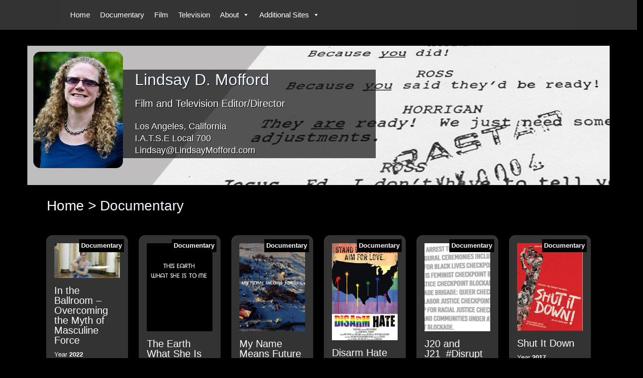

--- FILE ---
content_type: text/html; charset=UTF-8
request_url: https://www.lindsaymofford.com/category/documentary/
body_size: 25538
content:

<!DOCTYPE html>
<html lang="en-US">
<head>
<meta charset="UTF-8">
<meta name="viewport" content="width=device-width, initial-scale=1">
<meta name='robots' content='index, follow, max-image-preview:large, max-snippet:-1, max-video-preview:-1' />
	<style>img:is([sizes="auto" i], [sizes^="auto," i]) { contain-intrinsic-size: 3000px 1500px }</style>
	
	<!-- This site is optimized with the Yoast SEO plugin v25.4 - https://yoast.com/wordpress/plugins/seo/ -->
	<title>Documentary Archives - Lindsay D. Mofford</title>
	<link rel="canonical" href="https://www.lindsaymofford.com/category/documentary/" />
	<meta property="og:locale" content="en_US" />
	<meta property="og:type" content="article" />
	<meta property="og:title" content="Documentary Archives - Lindsay D. Mofford" />
	<meta property="og:url" content="https://www.lindsaymofford.com/category/documentary/" />
	<meta property="og:site_name" content="Lindsay D. Mofford" />
	<meta name="twitter:card" content="summary_large_image" />
	<script type="application/ld+json" class="yoast-schema-graph">{"@context":"https://schema.org","@graph":[{"@type":"CollectionPage","@id":"https://www.lindsaymofford.com/category/documentary/","url":"https://www.lindsaymofford.com/category/documentary/","name":"Documentary Archives - Lindsay D. Mofford","isPartOf":{"@id":"https://www.lindsaymofford.com/#website"},"primaryImageOfPage":{"@id":"https://www.lindsaymofford.com/category/documentary/#primaryimage"},"image":{"@id":"https://www.lindsaymofford.com/category/documentary/#primaryimage"},"thumbnailUrl":"https://www.lindsaymofford.com/wp-content/uploads/2024/02/2nd-Day_010601.Still079.jpeg","breadcrumb":{"@id":"https://www.lindsaymofford.com/category/documentary/#breadcrumb"},"inLanguage":"en-US"},{"@type":"ImageObject","inLanguage":"en-US","@id":"https://www.lindsaymofford.com/category/documentary/#primaryimage","url":"https://www.lindsaymofford.com/wp-content/uploads/2024/02/2nd-Day_010601.Still079.jpeg","contentUrl":"https://www.lindsaymofford.com/wp-content/uploads/2024/02/2nd-Day_010601.Still079.jpeg","width":320,"height":169},{"@type":"BreadcrumbList","@id":"https://www.lindsaymofford.com/category/documentary/#breadcrumb","itemListElement":[{"@type":"ListItem","position":1,"name":"Home","item":"https://www.lindsaymofford.com/"},{"@type":"ListItem","position":2,"name":"Documentary"}]},{"@type":"WebSite","@id":"https://www.lindsaymofford.com/#website","url":"https://www.lindsaymofford.com/","name":"Lindsay D. Mofford","description":"","publisher":{"@id":"https://www.lindsaymofford.com/#/schema/person/2c2cbbeee4a96971cdafbc3d8fd69a31"},"potentialAction":[{"@type":"SearchAction","target":{"@type":"EntryPoint","urlTemplate":"https://www.lindsaymofford.com/?s={search_term_string}"},"query-input":{"@type":"PropertyValueSpecification","valueRequired":true,"valueName":"search_term_string"}}],"inLanguage":"en-US"},{"@type":["Person","Organization"],"@id":"https://www.lindsaymofford.com/#/schema/person/2c2cbbeee4a96971cdafbc3d8fd69a31","name":"Lindsay Mofford","image":{"@type":"ImageObject","inLanguage":"en-US","@id":"https://www.lindsaymofford.com/#/schema/person/image/","url":"https://www.lindsaymofford.com/wp-content/uploads/2023/12/lm_site_icon.jpg","contentUrl":"https://www.lindsaymofford.com/wp-content/uploads/2023/12/lm_site_icon.jpg","width":180,"height":180,"caption":"Lindsay Mofford"},"logo":{"@id":"https://www.lindsaymofford.com/#/schema/person/image/"},"sameAs":["https://www.lindsaymofford.com","https://www.facebook.com/lindsay.mofford","https://www.linkedin.com/in/lindsay-mofford-907b5236/"]}]}</script>
	<!-- / Yoast SEO plugin. -->


<link rel='dns-prefetch' href='//fonts.googleapis.com' />
<link rel="alternate" type="application/rss+xml" title="Lindsay D. Mofford &raquo; Feed" href="https://www.lindsaymofford.com/feed/" />
<link rel="alternate" type="application/rss+xml" title="Lindsay D. Mofford &raquo; Comments Feed" href="https://www.lindsaymofford.com/comments/feed/" />
<link rel="alternate" type="application/rss+xml" title="Lindsay D. Mofford &raquo; Documentary Category Feed" href="https://www.lindsaymofford.com/category/documentary/feed/" />
<script type="text/javascript">
/* <![CDATA[ */
window._wpemojiSettings = {"baseUrl":"https:\/\/s.w.org\/images\/core\/emoji\/16.0.1\/72x72\/","ext":".png","svgUrl":"https:\/\/s.w.org\/images\/core\/emoji\/16.0.1\/svg\/","svgExt":".svg","source":{"concatemoji":"https:\/\/www.lindsaymofford.com\/wp-includes\/js\/wp-emoji-release.min.js?ver=20260118025742"}};
/*! This file is auto-generated */
!function(s,n){var o,i,e;function c(e){try{var t={supportTests:e,timestamp:(new Date).valueOf()};sessionStorage.setItem(o,JSON.stringify(t))}catch(e){}}function p(e,t,n){e.clearRect(0,0,e.canvas.width,e.canvas.height),e.fillText(t,0,0);var t=new Uint32Array(e.getImageData(0,0,e.canvas.width,e.canvas.height).data),a=(e.clearRect(0,0,e.canvas.width,e.canvas.height),e.fillText(n,0,0),new Uint32Array(e.getImageData(0,0,e.canvas.width,e.canvas.height).data));return t.every(function(e,t){return e===a[t]})}function u(e,t){e.clearRect(0,0,e.canvas.width,e.canvas.height),e.fillText(t,0,0);for(var n=e.getImageData(16,16,1,1),a=0;a<n.data.length;a++)if(0!==n.data[a])return!1;return!0}function f(e,t,n,a){switch(t){case"flag":return n(e,"\ud83c\udff3\ufe0f\u200d\u26a7\ufe0f","\ud83c\udff3\ufe0f\u200b\u26a7\ufe0f")?!1:!n(e,"\ud83c\udde8\ud83c\uddf6","\ud83c\udde8\u200b\ud83c\uddf6")&&!n(e,"\ud83c\udff4\udb40\udc67\udb40\udc62\udb40\udc65\udb40\udc6e\udb40\udc67\udb40\udc7f","\ud83c\udff4\u200b\udb40\udc67\u200b\udb40\udc62\u200b\udb40\udc65\u200b\udb40\udc6e\u200b\udb40\udc67\u200b\udb40\udc7f");case"emoji":return!a(e,"\ud83e\udedf")}return!1}function g(e,t,n,a){var r="undefined"!=typeof WorkerGlobalScope&&self instanceof WorkerGlobalScope?new OffscreenCanvas(300,150):s.createElement("canvas"),o=r.getContext("2d",{willReadFrequently:!0}),i=(o.textBaseline="top",o.font="600 32px Arial",{});return e.forEach(function(e){i[e]=t(o,e,n,a)}),i}function t(e){var t=s.createElement("script");t.src=e,t.defer=!0,s.head.appendChild(t)}"undefined"!=typeof Promise&&(o="wpEmojiSettingsSupports",i=["flag","emoji"],n.supports={everything:!0,everythingExceptFlag:!0},e=new Promise(function(e){s.addEventListener("DOMContentLoaded",e,{once:!0})}),new Promise(function(t){var n=function(){try{var e=JSON.parse(sessionStorage.getItem(o));if("object"==typeof e&&"number"==typeof e.timestamp&&(new Date).valueOf()<e.timestamp+604800&&"object"==typeof e.supportTests)return e.supportTests}catch(e){}return null}();if(!n){if("undefined"!=typeof Worker&&"undefined"!=typeof OffscreenCanvas&&"undefined"!=typeof URL&&URL.createObjectURL&&"undefined"!=typeof Blob)try{var e="postMessage("+g.toString()+"("+[JSON.stringify(i),f.toString(),p.toString(),u.toString()].join(",")+"));",a=new Blob([e],{type:"text/javascript"}),r=new Worker(URL.createObjectURL(a),{name:"wpTestEmojiSupports"});return void(r.onmessage=function(e){c(n=e.data),r.terminate(),t(n)})}catch(e){}c(n=g(i,f,p,u))}t(n)}).then(function(e){for(var t in e)n.supports[t]=e[t],n.supports.everything=n.supports.everything&&n.supports[t],"flag"!==t&&(n.supports.everythingExceptFlag=n.supports.everythingExceptFlag&&n.supports[t]);n.supports.everythingExceptFlag=n.supports.everythingExceptFlag&&!n.supports.flag,n.DOMReady=!1,n.readyCallback=function(){n.DOMReady=!0}}).then(function(){return e}).then(function(){var e;n.supports.everything||(n.readyCallback(),(e=n.source||{}).concatemoji?t(e.concatemoji):e.wpemoji&&e.twemoji&&(t(e.twemoji),t(e.wpemoji)))}))}((window,document),window._wpemojiSettings);
/* ]]> */
</script>
<style id='wp-emoji-styles-inline-css' type='text/css'>

	img.wp-smiley, img.emoji {
		display: inline !important;
		border: none !important;
		box-shadow: none !important;
		height: 1em !important;
		width: 1em !important;
		margin: 0 0.07em !important;
		vertical-align: -0.1em !important;
		background: none !important;
		padding: 0 !important;
	}
</style>
<link rel='stylesheet' id='wp-block-library-css' href='https://www.lindsaymofford.com/wp-includes/css/dist/block-library/style.min.css?ver=20260118025742' type='text/css' media='all' />
<style id='wp-block-library-theme-inline-css' type='text/css'>
.wp-block-audio :where(figcaption){color:#555;font-size:13px;text-align:center}.is-dark-theme .wp-block-audio :where(figcaption){color:#ffffffa6}.wp-block-audio{margin:0 0 1em}.wp-block-code{border:1px solid #ccc;border-radius:4px;font-family:Menlo,Consolas,monaco,monospace;padding:.8em 1em}.wp-block-embed :where(figcaption){color:#555;font-size:13px;text-align:center}.is-dark-theme .wp-block-embed :where(figcaption){color:#ffffffa6}.wp-block-embed{margin:0 0 1em}.blocks-gallery-caption{color:#555;font-size:13px;text-align:center}.is-dark-theme .blocks-gallery-caption{color:#ffffffa6}:root :where(.wp-block-image figcaption){color:#555;font-size:13px;text-align:center}.is-dark-theme :root :where(.wp-block-image figcaption){color:#ffffffa6}.wp-block-image{margin:0 0 1em}.wp-block-pullquote{border-bottom:4px solid;border-top:4px solid;color:currentColor;margin-bottom:1.75em}.wp-block-pullquote cite,.wp-block-pullquote footer,.wp-block-pullquote__citation{color:currentColor;font-size:.8125em;font-style:normal;text-transform:uppercase}.wp-block-quote{border-left:.25em solid;margin:0 0 1.75em;padding-left:1em}.wp-block-quote cite,.wp-block-quote footer{color:currentColor;font-size:.8125em;font-style:normal;position:relative}.wp-block-quote:where(.has-text-align-right){border-left:none;border-right:.25em solid;padding-left:0;padding-right:1em}.wp-block-quote:where(.has-text-align-center){border:none;padding-left:0}.wp-block-quote.is-large,.wp-block-quote.is-style-large,.wp-block-quote:where(.is-style-plain){border:none}.wp-block-search .wp-block-search__label{font-weight:700}.wp-block-search__button{border:1px solid #ccc;padding:.375em .625em}:where(.wp-block-group.has-background){padding:1.25em 2.375em}.wp-block-separator.has-css-opacity{opacity:.4}.wp-block-separator{border:none;border-bottom:2px solid;margin-left:auto;margin-right:auto}.wp-block-separator.has-alpha-channel-opacity{opacity:1}.wp-block-separator:not(.is-style-wide):not(.is-style-dots){width:100px}.wp-block-separator.has-background:not(.is-style-dots){border-bottom:none;height:1px}.wp-block-separator.has-background:not(.is-style-wide):not(.is-style-dots){height:2px}.wp-block-table{margin:0 0 1em}.wp-block-table td,.wp-block-table th{word-break:normal}.wp-block-table :where(figcaption){color:#555;font-size:13px;text-align:center}.is-dark-theme .wp-block-table :where(figcaption){color:#ffffffa6}.wp-block-video :where(figcaption){color:#555;font-size:13px;text-align:center}.is-dark-theme .wp-block-video :where(figcaption){color:#ffffffa6}.wp-block-video{margin:0 0 1em}:root :where(.wp-block-template-part.has-background){margin-bottom:0;margin-top:0;padding:1.25em 2.375em}
</style>
<style id='classic-theme-styles-inline-css' type='text/css'>
/*! This file is auto-generated */
.wp-block-button__link{color:#fff;background-color:#32373c;border-radius:9999px;box-shadow:none;text-decoration:none;padding:calc(.667em + 2px) calc(1.333em + 2px);font-size:1.125em}.wp-block-file__button{background:#32373c;color:#fff;text-decoration:none}
</style>
<style id='global-styles-inline-css' type='text/css'>
:root{--wp--preset--aspect-ratio--square: 1;--wp--preset--aspect-ratio--4-3: 4/3;--wp--preset--aspect-ratio--3-4: 3/4;--wp--preset--aspect-ratio--3-2: 3/2;--wp--preset--aspect-ratio--2-3: 2/3;--wp--preset--aspect-ratio--16-9: 16/9;--wp--preset--aspect-ratio--9-16: 9/16;--wp--preset--color--black: #000000;--wp--preset--color--cyan-bluish-gray: #abb8c3;--wp--preset--color--white: #ffffff;--wp--preset--color--pale-pink: #f78da7;--wp--preset--color--vivid-red: #cf2e2e;--wp--preset--color--luminous-vivid-orange: #ff6900;--wp--preset--color--luminous-vivid-amber: #fcb900;--wp--preset--color--light-green-cyan: #7bdcb5;--wp--preset--color--vivid-green-cyan: #00d084;--wp--preset--color--pale-cyan-blue: #8ed1fc;--wp--preset--color--vivid-cyan-blue: #0693e3;--wp--preset--color--vivid-purple: #9b51e0;--wp--preset--gradient--vivid-cyan-blue-to-vivid-purple: linear-gradient(135deg,rgba(6,147,227,1) 0%,rgb(155,81,224) 100%);--wp--preset--gradient--light-green-cyan-to-vivid-green-cyan: linear-gradient(135deg,rgb(122,220,180) 0%,rgb(0,208,130) 100%);--wp--preset--gradient--luminous-vivid-amber-to-luminous-vivid-orange: linear-gradient(135deg,rgba(252,185,0,1) 0%,rgba(255,105,0,1) 100%);--wp--preset--gradient--luminous-vivid-orange-to-vivid-red: linear-gradient(135deg,rgba(255,105,0,1) 0%,rgb(207,46,46) 100%);--wp--preset--gradient--very-light-gray-to-cyan-bluish-gray: linear-gradient(135deg,rgb(238,238,238) 0%,rgb(169,184,195) 100%);--wp--preset--gradient--cool-to-warm-spectrum: linear-gradient(135deg,rgb(74,234,220) 0%,rgb(151,120,209) 20%,rgb(207,42,186) 40%,rgb(238,44,130) 60%,rgb(251,105,98) 80%,rgb(254,248,76) 100%);--wp--preset--gradient--blush-light-purple: linear-gradient(135deg,rgb(255,206,236) 0%,rgb(152,150,240) 100%);--wp--preset--gradient--blush-bordeaux: linear-gradient(135deg,rgb(254,205,165) 0%,rgb(254,45,45) 50%,rgb(107,0,62) 100%);--wp--preset--gradient--luminous-dusk: linear-gradient(135deg,rgb(255,203,112) 0%,rgb(199,81,192) 50%,rgb(65,88,208) 100%);--wp--preset--gradient--pale-ocean: linear-gradient(135deg,rgb(255,245,203) 0%,rgb(182,227,212) 50%,rgb(51,167,181) 100%);--wp--preset--gradient--electric-grass: linear-gradient(135deg,rgb(202,248,128) 0%,rgb(113,206,126) 100%);--wp--preset--gradient--midnight: linear-gradient(135deg,rgb(2,3,129) 0%,rgb(40,116,252) 100%);--wp--preset--font-size--small: 13px;--wp--preset--font-size--medium: 20px;--wp--preset--font-size--large: 36px;--wp--preset--font-size--x-large: 42px;--wp--preset--spacing--20: 0.44rem;--wp--preset--spacing--30: 0.67rem;--wp--preset--spacing--40: 1rem;--wp--preset--spacing--50: 1.5rem;--wp--preset--spacing--60: 2.25rem;--wp--preset--spacing--70: 3.38rem;--wp--preset--spacing--80: 5.06rem;--wp--preset--shadow--natural: 6px 6px 9px rgba(0, 0, 0, 0.2);--wp--preset--shadow--deep: 12px 12px 50px rgba(0, 0, 0, 0.4);--wp--preset--shadow--sharp: 6px 6px 0px rgba(0, 0, 0, 0.2);--wp--preset--shadow--outlined: 6px 6px 0px -3px rgba(255, 255, 255, 1), 6px 6px rgba(0, 0, 0, 1);--wp--preset--shadow--crisp: 6px 6px 0px rgba(0, 0, 0, 1);}:where(.is-layout-flex){gap: 0.5em;}:where(.is-layout-grid){gap: 0.5em;}body .is-layout-flex{display: flex;}.is-layout-flex{flex-wrap: wrap;align-items: center;}.is-layout-flex > :is(*, div){margin: 0;}body .is-layout-grid{display: grid;}.is-layout-grid > :is(*, div){margin: 0;}:where(.wp-block-columns.is-layout-flex){gap: 2em;}:where(.wp-block-columns.is-layout-grid){gap: 2em;}:where(.wp-block-post-template.is-layout-flex){gap: 1.25em;}:where(.wp-block-post-template.is-layout-grid){gap: 1.25em;}.has-black-color{color: var(--wp--preset--color--black) !important;}.has-cyan-bluish-gray-color{color: var(--wp--preset--color--cyan-bluish-gray) !important;}.has-white-color{color: var(--wp--preset--color--white) !important;}.has-pale-pink-color{color: var(--wp--preset--color--pale-pink) !important;}.has-vivid-red-color{color: var(--wp--preset--color--vivid-red) !important;}.has-luminous-vivid-orange-color{color: var(--wp--preset--color--luminous-vivid-orange) !important;}.has-luminous-vivid-amber-color{color: var(--wp--preset--color--luminous-vivid-amber) !important;}.has-light-green-cyan-color{color: var(--wp--preset--color--light-green-cyan) !important;}.has-vivid-green-cyan-color{color: var(--wp--preset--color--vivid-green-cyan) !important;}.has-pale-cyan-blue-color{color: var(--wp--preset--color--pale-cyan-blue) !important;}.has-vivid-cyan-blue-color{color: var(--wp--preset--color--vivid-cyan-blue) !important;}.has-vivid-purple-color{color: var(--wp--preset--color--vivid-purple) !important;}.has-black-background-color{background-color: var(--wp--preset--color--black) !important;}.has-cyan-bluish-gray-background-color{background-color: var(--wp--preset--color--cyan-bluish-gray) !important;}.has-white-background-color{background-color: var(--wp--preset--color--white) !important;}.has-pale-pink-background-color{background-color: var(--wp--preset--color--pale-pink) !important;}.has-vivid-red-background-color{background-color: var(--wp--preset--color--vivid-red) !important;}.has-luminous-vivid-orange-background-color{background-color: var(--wp--preset--color--luminous-vivid-orange) !important;}.has-luminous-vivid-amber-background-color{background-color: var(--wp--preset--color--luminous-vivid-amber) !important;}.has-light-green-cyan-background-color{background-color: var(--wp--preset--color--light-green-cyan) !important;}.has-vivid-green-cyan-background-color{background-color: var(--wp--preset--color--vivid-green-cyan) !important;}.has-pale-cyan-blue-background-color{background-color: var(--wp--preset--color--pale-cyan-blue) !important;}.has-vivid-cyan-blue-background-color{background-color: var(--wp--preset--color--vivid-cyan-blue) !important;}.has-vivid-purple-background-color{background-color: var(--wp--preset--color--vivid-purple) !important;}.has-black-border-color{border-color: var(--wp--preset--color--black) !important;}.has-cyan-bluish-gray-border-color{border-color: var(--wp--preset--color--cyan-bluish-gray) !important;}.has-white-border-color{border-color: var(--wp--preset--color--white) !important;}.has-pale-pink-border-color{border-color: var(--wp--preset--color--pale-pink) !important;}.has-vivid-red-border-color{border-color: var(--wp--preset--color--vivid-red) !important;}.has-luminous-vivid-orange-border-color{border-color: var(--wp--preset--color--luminous-vivid-orange) !important;}.has-luminous-vivid-amber-border-color{border-color: var(--wp--preset--color--luminous-vivid-amber) !important;}.has-light-green-cyan-border-color{border-color: var(--wp--preset--color--light-green-cyan) !important;}.has-vivid-green-cyan-border-color{border-color: var(--wp--preset--color--vivid-green-cyan) !important;}.has-pale-cyan-blue-border-color{border-color: var(--wp--preset--color--pale-cyan-blue) !important;}.has-vivid-cyan-blue-border-color{border-color: var(--wp--preset--color--vivid-cyan-blue) !important;}.has-vivid-purple-border-color{border-color: var(--wp--preset--color--vivid-purple) !important;}.has-vivid-cyan-blue-to-vivid-purple-gradient-background{background: var(--wp--preset--gradient--vivid-cyan-blue-to-vivid-purple) !important;}.has-light-green-cyan-to-vivid-green-cyan-gradient-background{background: var(--wp--preset--gradient--light-green-cyan-to-vivid-green-cyan) !important;}.has-luminous-vivid-amber-to-luminous-vivid-orange-gradient-background{background: var(--wp--preset--gradient--luminous-vivid-amber-to-luminous-vivid-orange) !important;}.has-luminous-vivid-orange-to-vivid-red-gradient-background{background: var(--wp--preset--gradient--luminous-vivid-orange-to-vivid-red) !important;}.has-very-light-gray-to-cyan-bluish-gray-gradient-background{background: var(--wp--preset--gradient--very-light-gray-to-cyan-bluish-gray) !important;}.has-cool-to-warm-spectrum-gradient-background{background: var(--wp--preset--gradient--cool-to-warm-spectrum) !important;}.has-blush-light-purple-gradient-background{background: var(--wp--preset--gradient--blush-light-purple) !important;}.has-blush-bordeaux-gradient-background{background: var(--wp--preset--gradient--blush-bordeaux) !important;}.has-luminous-dusk-gradient-background{background: var(--wp--preset--gradient--luminous-dusk) !important;}.has-pale-ocean-gradient-background{background: var(--wp--preset--gradient--pale-ocean) !important;}.has-electric-grass-gradient-background{background: var(--wp--preset--gradient--electric-grass) !important;}.has-midnight-gradient-background{background: var(--wp--preset--gradient--midnight) !important;}.has-small-font-size{font-size: var(--wp--preset--font-size--small) !important;}.has-medium-font-size{font-size: var(--wp--preset--font-size--medium) !important;}.has-large-font-size{font-size: var(--wp--preset--font-size--large) !important;}.has-x-large-font-size{font-size: var(--wp--preset--font-size--x-large) !important;}
:where(.wp-block-post-template.is-layout-flex){gap: 1.25em;}:where(.wp-block-post-template.is-layout-grid){gap: 1.25em;}
:where(.wp-block-columns.is-layout-flex){gap: 2em;}:where(.wp-block-columns.is-layout-grid){gap: 2em;}
:root :where(.wp-block-pullquote){font-size: 1.5em;line-height: 1.6;}
</style>
<link rel='stylesheet' id='megamenu-css' href='https://www.lindsaymofford.com/wp-content/uploads/maxmegamenu/style.css?ver=20260118025742' type='text/css' media='all' />
<link rel='stylesheet' id='dashicons-css' href='https://www.lindsaymofford.com/wp-includes/css/dashicons.min.css?ver=20260118025742' type='text/css' media='all' />
<link rel='stylesheet' id='bootstrap-css-css' href='https://www.lindsaymofford.com/wp-content/themes/kindergarten-school/css/bootstrap.css?ver=20260118025742' type='text/css' media='all' />
<link rel='stylesheet' id='owl.carousel-css-css' href='https://www.lindsaymofford.com/wp-content/themes/kindergarten-school/css/owl.carousel.css?ver=20260118025742' type='text/css' media='all' />
<link rel='stylesheet' id='kindergarten-school-default-css' href='https://www.lindsaymofford.com/wp-content/themes/kindergarten-school/css/default.css?ver=20260118025742' type='text/css' media='all' />
<link rel='stylesheet' id='chld_thm_cfg_parent-css' href='https://www.lindsaymofford.com/wp-content/themes/kindergarten-school/style.css?ver=20260118025742' type='text/css' media='all' />
<link rel='stylesheet' id='kindergarten-school-google-fonts-css' href='https://fonts.googleapis.com/css?family=Pacifico%7CPoppins%3A100%2C100i%2C200%2C200i%2C300%2C300i%2C400%2C400i%2C500%2C500i%2C600%2C600i%2C700%2C700i%2C800%2C800i%2C900%2C900i&#038;display=swap&#038;ver=20260118025742' type='text/css' media='all' />
<link rel='stylesheet' id='kindergarten-school-style-css' href='https://www.lindsaymofford.com/wp-content/themes/LMsite/style.css?ver=20260118025742' type='text/css' media='all' />
<style id='kindergarten-school-style-inline-css' type='text/css'>
.page-template-template-home-page .header {position:static; background-color:#496900;}#slider-cat{background-image:none;}
</style>
<link rel='stylesheet' id='font-awesome-css-css' href='https://www.lindsaymofford.com/wp-content/themes/kindergarten-school/css/font-awesome.css?ver=20260118025742' type='text/css' media='all' />
<link rel='stylesheet' id='kindergarten-school-responsive-css' href='https://www.lindsaymofford.com/wp-content/themes/kindergarten-school/css/responsive.css?ver=20260118025742' type='text/css' media='all' />
<link rel='stylesheet' id='pacifico-headings-css' href='https://fonts.googleapis.com/css?family=Pacifico&#038;ver=20260118025742' type='text/css' media='all' />
<link rel='stylesheet' id='poppins-body-css' href='https://fonts.googleapis.com/css?family=Poppins%3A0%2C100%3B0%2C200%3B0%2C300%3B0%2C400%3B0%2C500%3B0%2C600%3B0%2C700%3B0%2C800%3B0%2C900%3B1%2C100%3B1%2C200%3B1%2C300%3B1%2C400%3B1%2C500%3B1%2C600%3B1%2C700%3B1%2C800%3B1%2C900&#038;ver=20260118025742' type='text/css' media='all' />
<link rel='stylesheet' id='areoi-bootstrap-css' href='https://www.lindsaymofford.com/wp-content/plugins/all-bootstrap-blocks/assets/css/bootstrap.min.css?ver=20260118025742' type='text/css' media='all' />
<link rel='stylesheet' id='areoi-bootstrap-icons-css' href='https://www.lindsaymofford.com/wp-content/plugins/all-bootstrap-blocks/src/bootstrap-icons-1.11.3/bootstrap-icons.min.css?ver=20260118025742' type='text/css' media='all' />
<link rel='stylesheet' id='areoi-style-index-css' href='https://www.lindsaymofford.com/wp-content/plugins/all-bootstrap-blocks/build/style-index.css?ver=20260118025742' type='text/css' media='all' />
<script type="text/javascript" src="https://www.lindsaymofford.com/wp-includes/js/jquery/jquery.min.js?ver=20260118025742" id="jquery-core-js"></script>
<script type="text/javascript" src="https://www.lindsaymofford.com/wp-includes/js/jquery/jquery-migrate.min.js?ver=20260118025742" id="jquery-migrate-js"></script>
<script type="text/javascript" src="https://www.lindsaymofford.com/wp-content/themes/kindergarten-school/js/owl.carousel.js?ver=20260118025742" id="owl.carousel-js-js"></script>
<script type="text/javascript" src="https://www.lindsaymofford.com/wp-content/themes/kindergarten-school/js/custom.js?ver=20260118025742" id="kindergarten-school-custom-js"></script>
<script type="text/javascript" src="https://www.lindsaymofford.com/wp-content/themes/kindergarten-school/js/bootstrap.js?ver=20260118025742" id="bootstrap-js-js"></script>
<link rel="https://api.w.org/" href="https://www.lindsaymofford.com/wp-json/" /><link rel="alternate" title="JSON" type="application/json" href="https://www.lindsaymofford.com/wp-json/wp/v2/categories/21" /><link rel="EditURI" type="application/rsd+xml" title="RSD" href="https://www.lindsaymofford.com/xmlrpc.php?rsd" />
<meta name="generator" content="WordPress 6.8.3" />
	<style type="text/css">
		

	h1.site-title a, p.site-title a, .page-template-template-home-page .logo h1 a {
		color:  !important;
	}

	.site-branding-text span, .page-template-template-home-page .site-branding-text span {
		color:  !important;
	}

	</style>
	<link href="https://cdn.jsdelivr.net/npm/bootstrap@5.3.2/dist/css/bootstrap.min.css" rel="stylesheet" integrity="sha384-T3c6CoIi6uLrA9TneNEoa7RxnatzjcDSCmG1MXxSR1GAsXEV/Dwwykc2MPK8M2HN" crossorigin="anonymous">
<script src="https://cdn.jsdelivr.net/npm/bootstrap@5.3.2/dist/js/bootstrap.bundle.min.js" integrity="sha384-C6RzsynM9kWDrMNeT87bh95OGNyZPhcTNXj1NW7RuBCsyN/o0jlpcV8Qyq46cDfL" crossorigin="anonymous"></script>
<link rel="stylesheet" href="/wp-content/siteroll/lm.css"><link rel="icon" href="https://www.lindsaymofford.com/wp-content/uploads/2023/12/lm_site_icon-150x150.jpg" sizes="32x32" />
<link rel="icon" href="https://www.lindsaymofford.com/wp-content/uploads/2023/12/lm_site_icon.jpg" sizes="192x192" />
<link rel="apple-touch-icon" href="https://www.lindsaymofford.com/wp-content/uploads/2023/12/lm_site_icon.jpg" />
<meta name="msapplication-TileImage" content="https://www.lindsaymofford.com/wp-content/uploads/2023/12/lm_site_icon.jpg" />
<style type="text/css">/** Mega Menu CSS: fs **/</style>
</head>

<body class="archive category category-documentary category-21 wp-embed-responsive wp-theme-kindergarten-school wp-child-theme-LMsite mega-menu-primary">



<!-- Google tag (gtag.js) -->
<script async src="https://www.googletagmanager.com/gtag/js?id=G-DPDS6JJXYP"></script>
<script>
  window.dataLayer = window.dataLayer || [];
  function gtag(){dataLayer.push(arguments);}
  gtag('js', new Date());

  gtag('config', 'G-DPDS6JJXYP');
</script>


<div id="preloader">
  <div id="status">&nbsp;</div>
</div>

<script src="https://cdn.jsdelivr.net/npm/bootstrap@5.3.2/dist/js/bootstrap.bundle.min.js" integrity="sha384-C6RzsynM9kWDrMNeT87bh95OGNyZPhcTNXj1NW7RuBCsyN/o0jlpcV8Qyq46cDfL" crossorigin="anonymous"></script>


<a class="screen-reader-text skip-link" href="#content">Skip to content</a>

<div id="pageholder" >

  <div class="header">
        <div class="header-box">
      <div class="container" style="padding-right:.0rem;padding-left:0rem;max-width:1320px;">
        <div class="row">
<!--
          <div class="col-lg-3 col-md-6">
            <div class="logo">
                            <div class="site-branding-text ">
                                <h1 class="site-title"><a href="https://www.lindsaymofford.com/">Lindsay D. Mofford</a></h1>
                
                              </div>
            </div>
          </div>
-->
          <div class="col-lg-10 offset-lg-1 col-md-6 col-12 row" style="border:white solid 0px;min-height:3rem;">

<!--
<div class="breadcrumb my-0 col-12" style="border:white solid 0px;max-height:50px;margin-left:3rem !important;display:none;">
	<a href="/" rel="category tag">Home</a>
	<a href="/category/film/" rel="category tag">Film</a>
	<a href="/category/tv/" rel="category tag">Television</a>
	<a href="/category/documentary/" rel="category tag">Documentary</a>
	<div class="btn-group" style="">
		<a class="dropdown-toggle" href="#" role="button" data-bs-toggle="dropdown" aria-expanded="false" id="navbar_about">
		About Lindsay
		</a>
		<ul class="dropdown-menu" aria-labelledby="navbar_about">
			<li><a class="dropdown-item" href="/category/behind-the-scenes/">Behind The Scenes</a></li>
			<li><a class="dropdown-item" href="/about/">About</a></li>
			<li><a class="dropdown-item" href="/wp-content/uploads/2023/12/LM_Editor_resume.pdf" target="_blank">Resum&eacute;</a></li>
			<li><a class="dropdown-item" href="mailto:lindsay@lindsaymofford.com"><i class="fa fa-envelope-o" aria-hidden="true"></i> Contact</a></li>
			<li><a class="dropdown-item" href="https://www.imdb.com/name/nm0595669/" target="_blank">IMDB</a></li>
			<li><a class="dropdown-item" href="https://www.facebook.com/lindsay.mofford" target="_blank">Facebook</a></li>
			<li><a class="dropdown-item" href="https://www.linkedin.com/in/lindsay-mofford-907b5236/" target="_blank">LinkedIn</a></li>
		</ul>
	</div>
	<div class="btn-group">
		<a class="dropdown-toggle" href="#" role="button" data-bs-toggle="dropdown" aria-expanded="false">
		Additional Sites
		</a>
		<ul class="dropdown-menu">
			<li><a class="dropdown-item" href="/additional-project-links/travels-through-vietnam/">Travels Through Vietnam</a></li>
			<li><a class="dropdown-item" href="/additional-project-links/kenneth-rexroth/">Kenneth Rexroth: The Signature...</a></li>
		</ul>
	</div>
</div>
-->


<style>
	.mobile_nav {
/* 		margin-top:5rem !important; */
	}
</style>



            <div class="not-sticky">
            <div class="toggle-nav media-menu align-self-center">
                              <button role="tab" class="mobiletoggle">Menu<span class="screen-reader-text">Menu</span></button>
                          </div>
            <div id="mySidenav" class="nav sidenav">
              <nav id="site-navigation" class="main-nav" role="navigation" aria-label="Top Menu">
                <ul class="mobile_nav mobile-only">
	                <li><a href="/">Home</a></li>
	                <li><a href="/category/documentary/">Documentary</a></li>
	                <li><a href="/category/film/">Film</a></li>
	                <li><a href="/category/tv/">Television</a></li>
		                	<li><a href="/bts/">Behind the Scenes</a></li>
		                	<li><a href="/wp-content/uploads/2023/12/LM_Editor_resume.pdf">Resume</a></li>
		                	<li><a href="lindsay@lindsaymofford.com">Contact</a></li>
		                	<li><a href="https://www.imdb.com/name/nm0595669/">IMDB</a></li>
		                	<li><a href="https://www.facebook.com/lindsay.mofford">Facebook</a></li>
		                	<li><a href="https://www.linkedin.com/in/lindsay-mofford-907b5236/">Linkedin</a></li>
		                	<li><a href="/press/">Press</a></li>
		                <li><a href="/additional-project-links/travels-through-vietnam/">Travels Through Vietnam</a></li>
		                <li><a href="/additional-project-links/kenneth-rexroth/">Kenneth Rexroth</a></li>
		                <li><a href="https://twodogs.media/">Two Dogs Media</a></li>
                </ul>
                  <div id="mega-menu-wrap-primary" class="mega-menu-wrap"><div class="mega-menu-toggle"><div class="mega-toggle-blocks-left"></div><div class="mega-toggle-blocks-center"></div><div class="mega-toggle-blocks-right"><div class='mega-toggle-block mega-menu-toggle-animated-block mega-toggle-block-0' id='mega-toggle-block-0'><button aria-label="Toggle Menu" class="mega-toggle-animated mega-toggle-animated-slider" type="button" aria-expanded="false">
                  <span class="mega-toggle-animated-box">
                    <span class="mega-toggle-animated-inner"></span>
                  </span>
                </button></div></div></div><ul id="mega-menu-primary" class="mega-menu max-mega-menu mega-menu-horizontal mega-no-js" data-event="hover_intent" data-effect="fade_up" data-effect-speed="200" data-effect-mobile="disabled" data-effect-speed-mobile="0" data-mobile-force-width="false" data-second-click="go" data-document-click="collapse" data-vertical-behaviour="standard" data-breakpoint="768" data-unbind="true" data-mobile-state="collapse_all" data-mobile-direction="vertical" data-hover-intent-timeout="300" data-hover-intent-interval="100"><li class="mega-menu-item mega-menu-item-type-custom mega-menu-item-object-custom mega-align-bottom-left mega-menu-flyout mega-menu-item-617" id="mega-menu-item-617"><a class="mega-menu-link" href="/" tabindex="0">Home</a></li><li class="mega-menu-item mega-menu-item-type-taxonomy mega-menu-item-object-category mega-current-menu-item mega-align-bottom-left mega-menu-flyout mega-menu-item-618" id="mega-menu-item-618"><a class="mega-menu-link" href="https://www.lindsaymofford.com/category/documentary/" aria-current="page" tabindex="0">Documentary</a></li><li class="mega-menu-item mega-menu-item-type-taxonomy mega-menu-item-object-category mega-align-bottom-left mega-menu-flyout mega-menu-item-619" id="mega-menu-item-619"><a class="mega-menu-link" href="https://www.lindsaymofford.com/category/film/" tabindex="0">Film</a></li><li class="mega-menu-item mega-menu-item-type-taxonomy mega-menu-item-object-category mega-align-bottom-left mega-menu-flyout mega-menu-item-620" id="mega-menu-item-620"><a class="mega-menu-link" href="https://www.lindsaymofford.com/category/tv/" tabindex="0">Television</a></li><li class="mega-menu-item mega-menu-item-type-post_type mega-menu-item-object-page mega-menu-item-has-children mega-align-bottom-left mega-menu-flyout mega-menu-item-623" id="mega-menu-item-623"><a class="mega-menu-link" href="https://www.lindsaymofford.com/about/" aria-expanded="false" tabindex="0">About<span class="mega-indicator" aria-hidden="true"></span></a>
<ul class="mega-sub-menu">
<li class="mega-menu-item mega-menu-item-type-custom mega-menu-item-object-custom mega-menu-item-728" id="mega-menu-item-728"><a class="mega-menu-link" href="/bts">Behind-the-Scenes</a></li><li class="mega-menu-item mega-menu-item-type-custom mega-menu-item-object-custom mega-menu-item-624" id="mega-menu-item-624"><a target="_blank" class="mega-menu-link" href="/wp-content/uploads/2023/12/LM_Editor_resume.pdf">Resume</a></li><li class="mega-menu-item mega-menu-item-type-custom mega-menu-item-object-custom mega-menu-item-625" id="mega-menu-item-625"><a class="mega-menu-link" href="mailto:lindsay@lindsaymofford.com">Contact Lindsay</a></li><li class="mega-menu-item mega-menu-item-type-custom mega-menu-item-object-custom mega-menu-item-626" id="mega-menu-item-626"><a class="mega-menu-link" href="https://www.imdb.com/name/nm0595669/">IMDB</a></li><li class="mega-menu-item mega-menu-item-type-custom mega-menu-item-object-custom mega-menu-item-627" id="mega-menu-item-627"><a class="mega-menu-link" href="https://www.facebook.com/lindsay.mofford">Facebook</a></li><li class="mega-menu-item mega-menu-item-type-custom mega-menu-item-object-custom mega-menu-item-628" id="mega-menu-item-628"><a class="mega-menu-link" href="https://www.linkedin.com/in/lindsay-mofford-907b5236/">Linkedin</a></li><li class="mega-menu-item mega-menu-item-type-post_type mega-menu-item-object-page mega-menu-item-709" id="mega-menu-item-709"><a class="mega-menu-link" href="https://www.lindsaymofford.com/press/">Press</a></li></ul>
</li><li class="mega-menu-item mega-menu-item-type-post_type mega-menu-item-object-page mega-menu-item-has-children mega-align-bottom-left mega-menu-flyout mega-menu-item-637" id="mega-menu-item-637"><a class="mega-menu-link" href="https://www.lindsaymofford.com/additional-project-links/travels-through-vietnam/" aria-expanded="false" tabindex="0">Additional Sites<span class="mega-indicator" aria-hidden="true"></span></a>
<ul class="mega-sub-menu">
<li class="mega-menu-item mega-menu-item-type-post_type mega-menu-item-object-page mega-menu-item-630" id="mega-menu-item-630"><a class="mega-menu-link" href="https://www.lindsaymofford.com/additional-project-links/travels-through-vietnam/">Travels Through Vietnam</a></li><li class="mega-menu-item mega-menu-item-type-post_type mega-menu-item-object-page mega-menu-item-631" id="mega-menu-item-631"><a class="mega-menu-link" href="https://www.lindsaymofford.com/additional-project-links/kenneth-rexroth/">Kenneth Rexroth</a></li><li class="mega-menu-item mega-menu-item-type-custom mega-menu-item-object-custom mega-menu-item-676" id="mega-menu-item-676"><a class="mega-menu-link" href="https://twodogs.media/">Two Dogs Media</a></li></ul>
</li></ul></div>                </ul>
                <a href="javascript:void(0)" class="close-button media-menu">Close<span class="screen-reader-text">Close</span></a>
                </nav>
              </div>
            </div>
          </div>
        </div>
      </div>
    </div>
  </div>





<!-- <br><br> -->
<div class="col-12" style="border:white solid 0px;padding-top:0rem;">

<div class="hero-unit hero-mobile" style="">
	<img src="/wp-content/uploads/2023/12/lindsaymofford_headshot.png" alt="" border="0" style="float:left;padding-right:14px 14px 14px 14px ;-webkit-border-radius: 14px 14px 14px 14px ;-moz-border-radius: 14px 14px 14px 14px ;border-radius: 14px 14px 14px 14px ;width:120px;">
	<div class="mobile_contact_info" style="margin-left:130px;">
	<h2>Lindsay D. Mofford</h2>
	<strong>
		Film and Television Editor/Director<br>
		Los Angeles, California<br>
		I.A.T.S.E Local 700<br>
		<a href="mailto:Lindsay@LindsayMofford.com">Email</a>
	</strong>
	</div>
</div>
<br clear="all">



<div class="hero-unit hero-desktop" style="height:280px; max-width:1170px; background: url('/wp-content/uploads/2023/12/bg7.png'); background-repeat: no-repeat;border:red solid 0px;width:auto;">
	<div class="hero-inner" style="border:red solid 0px;">
		<img src="/wp-content/uploads/2023/12/lindsaymofford_headshot.png" alt="" border="0" style="float:left;padding-right:14px 14px 14px 14px ;-webkit-border-radius: 14px 14px 14px 14px ;-moz-border-radius: 14px 14px 14px 14px ;border-radius: 14px 14px 14px 14px ;"> 
		<br><br>
		<div style="width:60%;background-color: rgba(000,000,000,0.65);">
			<div style="padding-left:200px;">
			<h2 style="">Lindsay D. Mofford</h2>
			<div style="font-size:20px;line-height:32px;text-shadow: #000000 1px 1px;padding:4px;width:100%;">
				Film and Television Editor/Director<br>
			</div>
			<div style="font-size:18px;line-height:24px;text-shadow: #000000 1px 1px;padding:4px;width:100%;padding-top:14px;">
				Los Angeles, California<br>
				I.A.T.S.E Local 700<br>
				<a href="mailto:Lindsay@LindsayMofford.com">Lindsay@LindsayMofford.com</a>
			</div>
			</div>
		</div> 
</div>
</div>




<div class="container">
   <div id="content" class="contentsecwrap">
      <header class="page-header">
         <h1 class="entry-title">Documentary</h1><!--             <span><div class="breadcrumb my-3"><a class="home-main align-self-center" href="https://www.lindsaymofford.com">Lindsay D. Mofford</a><a href="https://www.lindsaymofford.com/category/documentary/" rel="category tag">Documentary</a></div></span> -->
      </header>
                     <div class="row m-0">
               <div class="col-lg-12 col-md-9">

	


<h3><a href='/' style='color:white;text-decoration:none;'>Home</a> &gt; Documentary</h3><br><br>

                  <div class="row">
                          
                                                                                




 

<div class="col-lg-2 col-md-4 postsec-list" style="border:red solid 0px;">
    <article id="post-597" class="post-597 post type-post status-publish format-standard has-post-thumbnail hentry category-documentary">
    <div class="listarticle">
	    <div class="cat_flag">
		    <a href="https://www.lindsaymofford.com/category/documentary/" rel="category tag">Documentary</a><!-- // 	    Documentary  -->
	    </div>
                        <center>
            <div class="post-thumb">
                <a href="https://www.lindsaymofford.com/in-the-ballroom-overcoming-the-myth-of-masculine-force/"><img width="320" height="169" src="https://www.lindsaymofford.com/wp-content/uploads/2024/02/2nd-Day_010601.Still079.jpeg" class="attachment-post-thumbnail size-post-thumbnail wp-post-image" alt="" decoding="async" fetchpriority="high" srcset="https://www.lindsaymofford.com/wp-content/uploads/2024/02/2nd-Day_010601.Still079.jpeg 320w, https://www.lindsaymofford.com/wp-content/uploads/2024/02/2nd-Day_010601.Still079-300x158.jpeg 300w" sizes="(max-width: 320px) 100vw, 320px" /></a>
            </div>
                </center>
                <header class="entry-header">
            <h2 class="single_title"><a href="https://www.lindsaymofford.com/in-the-ballroom-overcoming-the-myth-of-masculine-force/" rel="bookmark">In the Ballroom – Overcoming the Myth of Masculine Force</a></h2>
        </header>
            <div class="entry-summary">
            <!--
                                    <div class="entry-content"> 
                         <p>Androcentric and patriarchal cultures have long defined women as “the weaker sex,” thus unable not only to defend themselves but to act completely and fulfill themselves if not within the [&hellip;]</p>
                    </div>
                -->

                            <div class="postmeta">
                    <div class="" style="width: 100%;">
Year <b>2022</b><br>Producer <b>Fondazione Furla</b><br>Role <b>Editor, Producer</b><br>
                    </div>
                </div>
            
            <!--              <a class="pagemore mt-3 btn btn-warning" style="width:100%;margin-top:0 !important;" href="https://www.lindsaymofford.com/in-the-ballroom-overcoming-the-myth-of-masculine-force/">Read More</a>  -->
            </div>
        <div class="clearfix"></div>
    </div>
</article>
</div>
                                                        




 

<div class="col-lg-2 col-md-4 postsec-list" style="border:red solid 0px;">
    <article id="post-530" class="post-530 post type-post status-publish format-standard has-post-thumbnail hentry category-documentary">
    <div class="listarticle">
	    <div class="cat_flag">
		    <a href="https://www.lindsaymofford.com/category/documentary/" rel="category tag">Documentary</a><!-- // 	    Documentary  -->
	    </div>
                        <center>
            <div class="post-thumb">
                <a href="https://www.lindsaymofford.com/the-earth-what-she-is-to-me/"><img width="180" height="242" src="https://www.lindsaymofford.com/wp-content/uploads/2023/12/this-earth-what-she-is-to-me.png" class="attachment-post-thumbnail size-post-thumbnail wp-post-image" alt="" decoding="async" /></a>
            </div>
                </center>
                <header class="entry-header">
            <h2 class="single_title"><a href="https://www.lindsaymofford.com/the-earth-what-she-is-to-me/" rel="bookmark">The Earth What She Is To Me</a></h2>
        </header>
            <div class="entry-summary">
            <!--
                                    <div class="entry-content"> 
                         <p>Amazing group of women reading Susan Griffin&#8217;s poem This Earth. Made for #Create Art for Earth, a partnership between Judy Chicago, Jane Fonda, Hans Ulrich Obrist and #The Serpentine Galleries, [&hellip;]</p>
                    </div>
                -->

                            <div class="postmeta">
                    <div class="" style="width: 100%;">
Year <b>2020</b><br>Director <b>Suzanne Lacy and Andrea Bowers</b><br>Role <b>Editor</b><br>
                    </div>
                </div>
            
            <!--              <a class="pagemore mt-3 btn btn-warning" style="width:100%;margin-top:0 !important;" href="https://www.lindsaymofford.com/the-earth-what-she-is-to-me/">Read More</a>  -->
            </div>
        <div class="clearfix"></div>
    </div>
</article>
</div>
                                                        




 

<div class="col-lg-2 col-md-4 postsec-list" style="border:red solid 0px;">
    <article id="post-532" class="post-532 post type-post status-publish format-standard has-post-thumbnail hentry category-documentary">
    <div class="listarticle">
	    <div class="cat_flag">
		    <a href="https://www.lindsaymofford.com/category/documentary/" rel="category tag">Documentary</a><!-- // 	    Documentary  -->
	    </div>
                        <center>
            <div class="post-thumb">
                <a href="https://www.lindsaymofford.com/my-name-means-future/"><img width="360" height="484" src="https://www.lindsaymofford.com/wp-content/uploads/2023/12/Tokata02template.jpg" class="attachment-post-thumbnail size-post-thumbnail wp-post-image" alt="" decoding="async" srcset="https://www.lindsaymofford.com/wp-content/uploads/2023/12/Tokata02template.jpg 360w, https://www.lindsaymofford.com/wp-content/uploads/2023/12/Tokata02template-223x300.jpg 223w" sizes="(max-width: 360px) 100vw, 360px" /></a>
            </div>
                </center>
                <header class="entry-header">
            <h2 class="single_title"><a href="https://www.lindsaymofford.com/my-name-means-future/" rel="bookmark">My Name Means Future</a></h2>
        </header>
            <div class="entry-summary">
            <!--
                                    <div class="entry-content"> 
                         <p>The extended trailer from the 51 minute film &#8220;My Name Means Future&#8221;. Tokata Iron Eyes is a member of the Standing Rock Sioux tribe and has been involved with the [&hellip;]</p>
                    </div>
                -->

                            <div class="postmeta">
                    <div class="" style="width: 100%;">
Year <b>2020</b><br>Director <b>Andrea Bowers</b><br>Role <b>Editor and Post Producer</b><br>
                    </div>
                </div>
            
            <!--              <a class="pagemore mt-3 btn btn-warning" style="width:100%;margin-top:0 !important;" href="https://www.lindsaymofford.com/my-name-means-future/">Read More</a>  -->
            </div>
        <div class="clearfix"></div>
    </div>
</article>
</div>
                                                        




 

<div class="col-lg-2 col-md-4 postsec-list" style="border:red solid 0px;">
    <article id="post-534" class="post-534 post type-post status-publish format-standard has-post-thumbnail hentry category-documentary">
    <div class="listarticle">
	    <div class="cat_flag">
		    <a href="https://www.lindsaymofford.com/category/documentary/" rel="category tag">Documentary</a><!-- // 	    Documentary  -->
	    </div>
                        <center>
            <div class="post-thumb">
                <a href="https://www.lindsaymofford.com/disarm-hate/"><img width="392" height="578" src="https://www.lindsaymofford.com/wp-content/uploads/2023/12/Disarm-Hate.jpg" class="attachment-post-thumbnail size-post-thumbnail wp-post-image" alt="" decoding="async" srcset="https://www.lindsaymofford.com/wp-content/uploads/2023/12/Disarm-Hate.jpg 392w, https://www.lindsaymofford.com/wp-content/uploads/2023/12/Disarm-Hate-203x300.jpg 203w" sizes="(max-width: 392px) 100vw, 392px" /></a>
            </div>
                </center>
                <header class="entry-header">
            <h2 class="single_title"><a href="https://www.lindsaymofford.com/disarm-hate/" rel="bookmark">Disarm Hate</a></h2>
        </header>
            <div class="entry-summary">
            <!--
                                    <div class="entry-content"> 
                         <p>Three years ago, the news of Pulse Orlando nightclub shocked and devastated the LGBTQ community. One man, a hairdresser and activist from New Jersey, Jason Hayes, decided to do something. [&hellip;]</p>
                    </div>
                -->

                            <div class="postmeta">
                    <div class="" style="width: 100%;">
Year <b>2020</b><br>Director <b>Julianna Brudek</b><br>Producer <b>Rj Holguin | Derek James Hoppe</b><br>Role <b>Editing Consultant</b><br>
                    </div>
                </div>
            
            <!--              <a class="pagemore mt-3 btn btn-warning" style="width:100%;margin-top:0 !important;" href="https://www.lindsaymofford.com/disarm-hate/">Read More</a>  -->
            </div>
        <div class="clearfix"></div>
    </div>
</article>
</div>
                                                        




 

<div class="col-lg-2 col-md-4 postsec-list" style="border:red solid 0px;">
    <article id="post-528" class="post-528 post type-post status-publish format-standard has-post-thumbnail hentry category-documentary">
    <div class="listarticle">
	    <div class="cat_flag">
		    <a href="https://www.lindsaymofford.com/category/documentary/" rel="category tag">Documentary</a><!-- // 	    Documentary  -->
	    </div>
                        <center>
            <div class="post-thumb">
                <a href="https://www.lindsaymofford.com/clip-from-j20-and-j21_disrupt-and-resist/"><img width="360" height="484" src="https://www.lindsaymofford.com/wp-content/uploads/2023/12/J20_template.jpg" class="attachment-post-thumbnail size-post-thumbnail wp-post-image" alt="" decoding="async" srcset="https://www.lindsaymofford.com/wp-content/uploads/2023/12/J20_template.jpg 360w, https://www.lindsaymofford.com/wp-content/uploads/2023/12/J20_template-223x300.jpg 223w" sizes="(max-width: 360px) 100vw, 360px" /></a>
            </div>
                </center>
                <header class="entry-header">
            <h2 class="single_title"><a href="https://www.lindsaymofford.com/clip-from-j20-and-j21_disrupt-and-resist/" rel="bookmark">J20 and J21_#Disrupt and Resist</a></h2>
        </header>
            <div class="entry-summary">
            <!--
                                    <div class="entry-content"> 
                         <p>This is an excerpt from the film &#8220;J20&#038;J21_#Disrupt and Resist This piece is from the #DisruptJ20 was a collective of activists who came together in Washington D.C. for a series [&hellip;]</p>
                    </div>
                -->

                            <div class="postmeta">
                    <div class="" style="width: 100%;">
Year <b>2018</b><br>Director <b>Andrea Bowers</b><br>Producer <b>Kaufmann Repetto, Milan</b><br>Role <b>Editor</b><br>
                    </div>
                </div>
            
            <!--              <a class="pagemore mt-3 btn btn-warning" style="width:100%;margin-top:0 !important;" href="https://www.lindsaymofford.com/clip-from-j20-and-j21_disrupt-and-resist/">Read More</a>  -->
            </div>
        <div class="clearfix"></div>
    </div>
</article>
</div>
                                                        




 

<div class="col-lg-2 col-md-4 postsec-list" style="border:red solid 0px;">
    <article id="post-522" class="post-522 post type-post status-publish format-standard has-post-thumbnail hentry category-documentary">
    <div class="listarticle">
	    <div class="cat_flag">
		    <a href="https://www.lindsaymofford.com/category/documentary/" rel="category tag">Documentary</a><!-- // 	    Documentary  -->
	    </div>
                        <center>
            <div class="post-thumb">
                <a href="https://www.lindsaymofford.com/shut-it-down/"><img width="180" height="240" src="https://www.lindsaymofford.com/wp-content/uploads/2023/12/Shut-it-Down-poster.png" class="attachment-post-thumbnail size-post-thumbnail wp-post-image" alt="" decoding="async" /></a>
            </div>
                </center>
                <header class="entry-header">
            <h2 class="single_title"><a href="https://www.lindsaymofford.com/shut-it-down/" rel="bookmark">Shut It Down</a></h2>
        </header>
            <div class="entry-summary">
            <!--
                                    <div class="entry-content"> 
                         <p>With deeply personal stories and newly uncovered archival material, SHUT IT DOWN! tells the still untold and endlessly caricatured story of the 1960s Student Movement.</p>
                    </div>
                -->

                            <div class="postmeta">
                    <div class="" style="width: 100%;">
Year <b>2017</b><br>Director <b>David Zeiger</b><br>Role <b>Editor</b><br>
                    </div>
                </div>
            
            <!--              <a class="pagemore mt-3 btn btn-warning" style="width:100%;margin-top:0 !important;" href="https://www.lindsaymofford.com/shut-it-down/">Read More</a>  -->
            </div>
        <div class="clearfix"></div>
    </div>
</article>
</div>
                                                        




 

<div class="col-lg-2 col-md-4 postsec-list" style="border:red solid 0px;">
    <article id="post-526" class="post-526 post type-post status-publish format-standard has-post-thumbnail hentry category-documentary">
    <div class="listarticle">
	    <div class="cat_flag">
		    <a href="https://www.lindsaymofford.com/category/documentary/" rel="category tag">Documentary</a><!-- // 	    Documentary  -->
	    </div>
                        <center>
            <div class="post-thumb">
                <a href="https://www.lindsaymofford.com/travels-in-vietnam/"><img width="830" height="1038" src="https://www.lindsaymofford.com/wp-content/uploads/2023/12/vietnam-promographic_mobile.jpg" class="attachment-post-thumbnail size-post-thumbnail wp-post-image" alt="" decoding="async" srcset="https://www.lindsaymofford.com/wp-content/uploads/2023/12/vietnam-promographic_mobile.jpg 830w, https://www.lindsaymofford.com/wp-content/uploads/2023/12/vietnam-promographic_mobile-240x300.jpg 240w, https://www.lindsaymofford.com/wp-content/uploads/2023/12/vietnam-promographic_mobile-819x1024.jpg 819w, https://www.lindsaymofford.com/wp-content/uploads/2023/12/vietnam-promographic_mobile-768x960.jpg 768w" sizes="(max-width: 830px) 100vw, 830px" /></a>
            </div>
                </center>
                <header class="entry-header">
            <h2 class="single_title"><a href="https://www.lindsaymofford.com/travels-in-vietnam/" rel="bookmark">Travels in Vietnam</a></h2>
        </header>
            <div class="entry-summary">
            <!--
                                    <div class="entry-content"> 
                         <p>In July of 2014, the Ministry of Culture, Sports and Tourism invited journalist and filmmakers from around the world to travel throughout Viet Nam in a program they organized called [&hellip;]</p>
                    </div>
                -->

                            <div class="postmeta">
                    <div class="" style="width: 100%;">
Year <b>2017</b><br>Role <b>Post Producer and Editor</b><br>
                    </div>
                </div>
            
            <!--              <a class="pagemore mt-3 btn btn-warning" style="width:100%;margin-top:0 !important;" href="https://www.lindsaymofford.com/travels-in-vietnam/">Read More</a>  -->
            </div>
        <div class="clearfix"></div>
    </div>
</article>
</div>
                                                        




 

<div class="col-lg-2 col-md-4 postsec-list" style="border:red solid 0px;">
    <article id="post-439" class="post-439 post type-post status-publish format-standard has-post-thumbnail hentry category-documentary">
    <div class="listarticle">
	    <div class="cat_flag">
		    <a href="https://www.lindsaymofford.com/category/documentary/" rel="category tag">Documentary</a><!-- // 	    Documentary  -->
	    </div>
                        <center>
            <div class="post-thumb">
                <a href="https://www.lindsaymofford.com/untold/"><img width="180" height="239" src="https://www.lindsaymofford.com/wp-content/uploads/2023/12/untold.png" class="attachment-post-thumbnail size-post-thumbnail wp-post-image" alt="" decoding="async" /></a>
            </div>
                </center>
                <header class="entry-header">
            <h2 class="single_title"><a href="https://www.lindsaymofford.com/untold/" rel="bookmark">Untold</a></h2>
        </header>
            <div class="entry-summary">
            <!--
                                    <div class="entry-content"> 
                         <p>Three years after their shared nightmare, the filmmaker and his daughter tell the story that is deeply hidden in the shadows of high school life today-a teenage dream turned into [&hellip;]</p>
                    </div>
                -->

                            <div class="postmeta">
                    <div class="" style="width: 100%;">
Year <b>2016</b><br>Director <b>David Zeiger</b><br>Role <b>Editor</b><br>
                    </div>
                </div>
            
            <!--              <a class="pagemore mt-3 btn btn-warning" style="width:100%;margin-top:0 !important;" href="https://www.lindsaymofford.com/untold/">Read More</a>  -->
            </div>
        <div class="clearfix"></div>
    </div>
</article>
</div>
                                                        




 

<div class="col-lg-2 col-md-4 postsec-list" style="border:red solid 0px;">
    <article id="post-399" class="post-399 post type-post status-publish format-standard has-post-thumbnail hentry category-documentary category-tv tag-special">
    <div class="listarticle">
	    <div class="cat_flag">
		    <a href="https://www.lindsaymofford.com/category/documentary/" rel="category tag">Documentary</a>, <a href="https://www.lindsaymofford.com/category/tv/" rel="category tag">Television</a><!-- // 	    Documentary Television  -->
	    </div>
                        <center>
            <div class="post-thumb">
                <a href="https://www.lindsaymofford.com/hillary-clinton-interview/"><img width="180" height="240" src="https://www.lindsaymofford.com/wp-content/uploads/2023/12/clinton-1.png" class="attachment-post-thumbnail size-post-thumbnail wp-post-image" alt="" decoding="async" /></a>
            </div>
                </center>
                <header class="entry-header">
            <h2 class="single_title"><a href="https://www.lindsaymofford.com/hillary-clinton-interview/" rel="bookmark">Hillary Clinton Interview</a></h2>
        </header>
            <div class="entry-summary">
            <!--
                                    <div class="entry-content"> 
                         <p>In a special episode of The Conversation for LifeTime Channel, Amanda de Cadenet sits down for an intimate one on one with Presidential Candidate Secretary Hillary Clinton. Joining her on [&hellip;]</p>
                    </div>
                -->

                            <div class="postmeta">
                    <div class="" style="width: 100%;">
Year <b>2016</b><br>Role <b>Editor</b><br>
                    </div>
                </div>
            
            <!--              <a class="pagemore mt-3 btn btn-warning" style="width:100%;margin-top:0 !important;" href="https://www.lindsaymofford.com/hillary-clinton-interview/">Read More</a>  -->
            </div>
        <div class="clearfix"></div>
    </div>
</article>
</div>
                                                        




 

<div class="col-lg-2 col-md-4 postsec-list" style="border:red solid 0px;">
    <article id="post-518" class="post-518 post type-post status-publish format-standard has-post-thumbnail hentry category-documentary">
    <div class="listarticle">
	    <div class="cat_flag">
		    <a href="https://www.lindsaymofford.com/category/documentary/" rel="category tag">Documentary</a><!-- // 	    Documentary  -->
	    </div>
                        <center>
            <div class="post-thumb">
                <a href="https://www.lindsaymofford.com/revolution-religion/"><img width="180" height="240" src="https://www.lindsaymofford.com/wp-content/uploads/2023/12/cornel_west.png" class="attachment-post-thumbnail size-post-thumbnail wp-post-image" alt="" decoding="async" /></a>
            </div>
                </center>
                <header class="entry-header">
            <h2 class="single_title"><a href="https://www.lindsaymofford.com/revolution-religion/" rel="bookmark">Revolution &#038; Religion</a></h2>
        </header>
            <div class="entry-summary">
            <!--
                                    <div class="entry-content"> 
                         <p>A new Film of REVOLUTION AND RELIGION: The Fight for Emancipation and the Role of Religion; A Dialogue Between CORNEL WEST &#038; BOB AVAKIAN at Riverside Church, NYC</p>
                    </div>
                -->

                            <div class="postmeta">
                    <div class="" style="width: 100%;">
Year <b>2015</b><br>Role <b>Editor</b><br>
                    </div>
                </div>
            
            <!--              <a class="pagemore mt-3 btn btn-warning" style="width:100%;margin-top:0 !important;" href="https://www.lindsaymofford.com/revolution-religion/">Read More</a>  -->
            </div>
        <div class="clearfix"></div>
    </div>
</article>
</div>
                                                        




 

<div class="col-lg-2 col-md-4 postsec-list" style="border:red solid 0px;">
    <article id="post-516" class="post-516 post type-post status-publish format-standard has-post-thumbnail hentry category-documentary tag-museum-exhibit">
    <div class="listarticle">
	    <div class="cat_flag">
		    <a href="https://www.lindsaymofford.com/category/documentary/" rel="category tag">Documentary</a><!-- // 	    Documentary  -->
	    </div>
                        <center>
            <div class="post-thumb">
                <a href="https://www.lindsaymofford.com/light-noir-exiles-emigres-in-hollywood/"><img width="180" height="239" src="https://www.lindsaymofford.com/wp-content/uploads/2023/12/skirball.png" class="attachment-post-thumbnail size-post-thumbnail wp-post-image" alt="" decoding="async" /></a>
            </div>
                </center>
                <header class="entry-header">
            <h2 class="single_title"><a href="https://www.lindsaymofford.com/light-noir-exiles-emigres-in-hollywood/" rel="bookmark">Light &#038; Noir: Exiles &#038; Emigres in Hollywood</a></h2>
        </header>
            <div class="entry-summary">
            <!--
                                    <div class="entry-content"> 
                         <p>Light &#038; Noir: Exiles and Émigrés in Hollywood, a traveling museum exhibit produced by the Skirball Cultural Center, pays tribute to the German-speaking actors, directors, writers, and composers — many [&hellip;]</p>
                    </div>
                -->

                            <div class="postmeta">
                    <div class="" style="width: 100%;">
Year <b>2014</b><br>Role <b>Editor</b><br>
                    </div>
                </div>
            
            <!--              <a class="pagemore mt-3 btn btn-warning" style="width:100%;margin-top:0 !important;" href="https://www.lindsaymofford.com/light-noir-exiles-emigres-in-hollywood/">Read More</a>  -->
            </div>
        <div class="clearfix"></div>
    </div>
</article>
</div>
                                                        




 

<div class="col-lg-2 col-md-4 postsec-list" style="border:red solid 0px;">
    <article id="post-520" class="post-520 post type-post status-publish format-standard has-post-thumbnail hentry category-documentary">
    <div class="listarticle">
	    <div class="cat_flag">
		    <a href="https://www.lindsaymofford.com/category/documentary/" rel="category tag">Documentary</a><!-- // 	    Documentary  -->
	    </div>
                        <center>
            <div class="post-thumb">
                <a href="https://www.lindsaymofford.com/suburban-neighborhood-suite/"><img width="180" height="240" src="https://www.lindsaymofford.com/wp-content/uploads/2023/12/suburban.png" class="attachment-post-thumbnail size-post-thumbnail wp-post-image" alt="" decoding="async" /></a>
            </div>
                </center>
                <header class="entry-header">
            <h2 class="single_title"><a href="https://www.lindsaymofford.com/suburban-neighborhood-suite/" rel="bookmark">Suburban Neighborhood Suite</a></h2>
        </header>
            <div class="entry-summary">
            <!--
                -->

                            <div class="postmeta">
                    <div class="" style="width: 100%;">
Year <b>2014</b><br>Director <b>Lindsay D. Mofford</b><br>Producer <b>Lindsay D. Mofford</b><br>Role <b>Produced, Directed, and Edited</b><br>
                    </div>
                </div>
            
            <!--              <a class="pagemore mt-3 btn btn-warning" style="width:100%;margin-top:0 !important;" href="https://www.lindsaymofford.com/suburban-neighborhood-suite/">Read More</a>  -->
            </div>
        <div class="clearfix"></div>
    </div>
</article>
</div>
                                                        




 

<div class="col-lg-2 col-md-4 postsec-list" style="border:red solid 0px;">
    <article id="post-536" class="post-536 post type-post status-publish format-standard has-post-thumbnail hentry category-documentary">
    <div class="listarticle">
	    <div class="cat_flag">
		    <a href="https://www.lindsaymofford.com/category/documentary/" rel="category tag">Documentary</a><!-- // 	    Documentary  -->
	    </div>
                        <center>
            <div class="post-thumb">
                <a href="https://www.lindsaymofford.com/the-conversation-with-amanda-de-cadenet/"><img width="180" height="240" src="https://www.lindsaymofford.com/wp-content/uploads/2023/12/theconversation.png" class="attachment-post-thumbnail size-post-thumbnail wp-post-image" alt="" decoding="async" /></a>
            </div>
                </center>
                <header class="entry-header">
            <h2 class="single_title"><a href="https://www.lindsaymofford.com/the-conversation-with-amanda-de-cadenet/" rel="bookmark">The Conversation with Amanda de Cadenet</a></h2>
        </header>
            <div class="entry-summary">
            <!--
                                    <div class="entry-content"> 
                         <p>Produced by Lexus for L/Studio, The Conversation is series of 12 interviews between Amanda de Cadenet and a wide range of notable women including Milla Jovovich, Zoe Saldana, Jamie King [&hellip;]</p>
                    </div>
                -->

                            <div class="postmeta">
                    <div class="" style="width: 100%;">
Year <b>2013</b><br>Role <b>Editor</b><br>
                    </div>
                </div>
            
            <!--              <a class="pagemore mt-3 btn btn-warning" style="width:100%;margin-top:0 !important;" href="https://www.lindsaymofford.com/the-conversation-with-amanda-de-cadenet/">Read More</a>  -->
            </div>
        <div class="clearfix"></div>
    </div>
</article>
</div>
                                                        




 

<div class="col-lg-2 col-md-4 postsec-list" style="border:red solid 0px;">
    <article id="post-508" class="post-508 post type-post status-publish format-standard has-post-thumbnail hentry category-documentary">
    <div class="listarticle">
	    <div class="cat_flag">
		    <a href="https://www.lindsaymofford.com/category/documentary/" rel="category tag">Documentary</a><!-- // 	    Documentary  -->
	    </div>
                        <center>
            <div class="post-thumb">
                <a href="https://www.lindsaymofford.com/go-public-mise-en-place/"><img width="180" height="239" src="https://www.lindsaymofford.com/wp-content/uploads/2023/12/mise-en-place.png" class="attachment-post-thumbnail size-post-thumbnail wp-post-image" alt="" decoding="async" /></a>
            </div>
                </center>
                <header class="entry-header">
            <h2 class="single_title"><a href="https://www.lindsaymofford.com/go-public-mise-en-place/" rel="bookmark">Go Public: Mise En Place</a></h2>
        </header>
            <div class="entry-summary">
            <!--
                                    <div class="entry-content"> 
                         <p>&#8220;Mise En Place&#8221; follows a day in the life of Donnetha Wallace, the culinary arts teacher at Blair High School, Pasadena (CA), as she engages and inspires her students. This [&hellip;]</p>
                    </div>
                -->

                            <div class="postmeta">
                    <div class="" style="width: 100%;">
Year <b>2012</b><br>Director <b>Lindsay D. Mofford</b><br>Producer <b>Dawn & Jim O'Keeffe</b><br>Role <b>Director and Editor</b><br>
                    </div>
                </div>
            
            <!--              <a class="pagemore mt-3 btn btn-warning" style="width:100%;margin-top:0 !important;" href="https://www.lindsaymofford.com/go-public-mise-en-place/">Read More</a>  -->
            </div>
        <div class="clearfix"></div>
    </div>
</article>
</div>
                                                        




 

<div class="col-lg-2 col-md-4 postsec-list" style="border:red solid 0px;">
    <article id="post-494" class="post-494 post type-post status-publish format-standard has-post-thumbnail hentry category-documentary">
    <div class="listarticle">
	    <div class="cat_flag">
		    <a href="https://www.lindsaymofford.com/category/documentary/" rel="category tag">Documentary</a><!-- // 	    Documentary  -->
	    </div>
                        <center>
            <div class="post-thumb">
                <a href="https://www.lindsaymofford.com/sasa/"><img width="180" height="240" src="https://www.lindsaymofford.com/wp-content/uploads/2023/12/sasa.png" class="attachment-post-thumbnail size-post-thumbnail wp-post-image" alt="" decoding="async" /></a>
            </div>
                </center>
                <header class="entry-header">
            <h2 class="single_title"><a href="https://www.lindsaymofford.com/sasa/" rel="bookmark">SASA</a></h2>
        </header>
            <div class="entry-summary">
            <!--
                                    <div class="entry-content"> 
                         <p>This is a story of a young Burmese boy&#8217;s extraordinary journey out of the jungle and his evolution into a leader. Audience Choice Award @ My Hero Festival</p>
                    </div>
                -->

                            <div class="postmeta">
                    <div class="" style="width: 100%;">
Year <b>2010</b><br>Director <b>Diane Namm</b><br>Role <b>Editor</b><br>
                    </div>
                </div>
            
            <!--              <a class="pagemore mt-3 btn btn-warning" style="width:100%;margin-top:0 !important;" href="https://www.lindsaymofford.com/sasa/">Read More</a>  -->
            </div>
        <div class="clearfix"></div>
    </div>
</article>
</div>
                                                        




 

<div class="col-lg-2 col-md-4 postsec-list" style="border:red solid 0px;">
    <article id="post-496" class="post-496 post type-post status-publish format-standard has-post-thumbnail hentry category-documentary">
    <div class="listarticle">
	    <div class="cat_flag">
		    <a href="https://www.lindsaymofford.com/category/documentary/" rel="category tag">Documentary</a><!-- // 	    Documentary  -->
	    </div>
                        <center>
            <div class="post-thumb">
                <a href="https://www.lindsaymofford.com/well-always-have-dingle/"><img width="180" height="240" src="https://www.lindsaymofford.com/wp-content/uploads/2023/12/dingle.png" class="attachment-post-thumbnail size-post-thumbnail wp-post-image" alt="" decoding="async" /></a>
            </div>
                </center>
                <header class="entry-header">
            <h2 class="single_title"><a href="https://www.lindsaymofford.com/well-always-have-dingle/" rel="bookmark">We&#8217;ll Always Have Dingle</a></h2>
        </header>
            <div class="entry-summary">
            <!--
                -->

                            <div class="postmeta">
                    <div class="" style="width: 100%;">
Year <b>2010</b><br>Director <b>Geoff Wonfor</b><br>
                    </div>
                </div>
            
            <!--              <a class="pagemore mt-3 btn btn-warning" style="width:100%;margin-top:0 !important;" href="https://www.lindsaymofford.com/well-always-have-dingle/">Read More</a>  -->
            </div>
        <div class="clearfix"></div>
    </div>
</article>
</div>
                                                        




 

<div class="col-lg-2 col-md-4 postsec-list" style="border:red solid 0px;">
    <article id="post-498" class="post-498 post type-post status-publish format-standard has-post-thumbnail hentry category-documentary">
    <div class="listarticle">
	    <div class="cat_flag">
		    <a href="https://www.lindsaymofford.com/category/documentary/" rel="category tag">Documentary</a><!-- // 	    Documentary  -->
	    </div>
                        <center>
            <div class="post-thumb">
                <a href="https://www.lindsaymofford.com/1950s-los-angeles-today/"><img width="180" height="240" src="https://www.lindsaymofford.com/wp-content/uploads/2023/12/phoenix.png" class="attachment-post-thumbnail size-post-thumbnail wp-post-image" alt="" decoding="async" /></a>
            </div>
                </center>
                <header class="entry-header">
            <h2 class="single_title"><a href="https://www.lindsaymofford.com/1950s-los-angeles-today/" rel="bookmark">1950&#8217;s Los Angeles Today</a></h2>
        </header>
            <div class="entry-summary">
            <!--
                                    <div class="entry-content"> 
                         <p>Larger than life pop-culture humorist Charles Phoenix gives us a Los Angeles tour. One of 15 films I edited for the 50th anniversary of the Los Angeles Holiday Celebration screened [&hellip;]</p>
                    </div>
                -->

                            <div class="postmeta">
                    <div class="" style="width: 100%;">
Year <b>2009</b><br>Director <b>David Zeiger</b><br>Producer <b>Ken Shapiro</b><br>Role <b>Editor</b><br>
                    </div>
                </div>
            
            <!--              <a class="pagemore mt-3 btn btn-warning" style="width:100%;margin-top:0 !important;" href="https://www.lindsaymofford.com/1950s-los-angeles-today/">Read More</a>  -->
            </div>
        <div class="clearfix"></div>
    </div>
</article>
</div>
                                                        




 

<div class="col-lg-2 col-md-4 postsec-list" style="border:red solid 0px;">
    <article id="post-477" class="post-477 post type-post status-publish format-standard has-post-thumbnail hentry category-documentary">
    <div class="listarticle">
	    <div class="cat_flag">
		    <a href="https://www.lindsaymofford.com/category/documentary/" rel="category tag">Documentary</a><!-- // 	    Documentary  -->
	    </div>
                        <center>
            <div class="post-thumb">
                <a href="https://www.lindsaymofford.com/learning-to-fall/"><img width="180" height="239" src="https://www.lindsaymofford.com/wp-content/uploads/2023/12/Learning-to-fall.png" class="attachment-post-thumbnail size-post-thumbnail wp-post-image" alt="" decoding="async" /></a>
            </div>
                </center>
                <header class="entry-header">
            <h2 class="single_title"><a href="https://www.lindsaymofford.com/learning-to-fall/" rel="bookmark">Learning to Fall</a></h2>
        </header>
            <div class="entry-summary">
            <!--
                                    <div class="entry-content"> 
                         <p>Stricken with ALS, Musician Eric Lowen gathers together a remarkable group of people to raise their voices as a choir. Everyone there had been profoundly affected by ALS, a progressive, [&hellip;]</p>
                    </div>
                -->

                            <div class="postmeta">
                    <div class="" style="width: 100%;">
Year <b>2008</b><br>Role <b>Editor</b><br>
                    </div>
                </div>
            
            <!--              <a class="pagemore mt-3 btn btn-warning" style="width:100%;margin-top:0 !important;" href="https://www.lindsaymofford.com/learning-to-fall/">Read More</a>  -->
            </div>
        <div class="clearfix"></div>
    </div>
</article>
</div>
                                                        




 

<div class="col-lg-2 col-md-4 postsec-list" style="border:red solid 0px;">
    <article id="post-479" class="post-479 post type-post status-publish format-standard has-post-thumbnail hentry category-documentary">
    <div class="listarticle">
	    <div class="cat_flag">
		    <a href="https://www.lindsaymofford.com/category/documentary/" rel="category tag">Documentary</a><!-- // 	    Documentary  -->
	    </div>
                        <center>
            <div class="post-thumb">
                <a href="https://www.lindsaymofford.com/the-signature-of-all-things/"><img width="180" height="240" src="https://www.lindsaymofford.com/wp-content/uploads/2023/12/rexroth-1.jpg" class="attachment-post-thumbnail size-post-thumbnail wp-post-image" alt="" decoding="async" /></a>
            </div>
                </center>
                <header class="entry-header">
            <h2 class="single_title"><a href="https://www.lindsaymofford.com/the-signature-of-all-things/" rel="bookmark">The Signature of All Things</a></h2>
        </header>
            <div class="entry-summary">
            <!--
                                    <div class="entry-content"> 
                         <p>On the occasion of the 100th anniversary of his birth, Los Angeles’ premier venue for poetry hosted a night of luminaries celebrating the work of one of the poetry world’s [&hellip;]</p>
                    </div>
                -->

                            <div class="postmeta">
                    <div class="" style="width: 100%;">
Year <b>2006</b><br>Director <b>Harlan Steinberger</b><br>Role <b>Director, Producer, Editor</b><br>
                    </div>
                </div>
            
            <!--              <a class="pagemore mt-3 btn btn-warning" style="width:100%;margin-top:0 !important;" href="https://www.lindsaymofford.com/the-signature-of-all-things/">Read More</a>  -->
            </div>
        <div class="clearfix"></div>
    </div>
</article>
</div>
                                                        




 

<div class="col-lg-2 col-md-4 postsec-list" style="border:red solid 0px;">
    <article id="post-473" class="post-473 post type-post status-publish format-standard has-post-thumbnail hentry category-documentary">
    <div class="listarticle">
	    <div class="cat_flag">
		    <a href="https://www.lindsaymofford.com/category/documentary/" rel="category tag">Documentary</a><!-- // 	    Documentary  -->
	    </div>
                        <center>
            <div class="post-thumb">
                <a href="https://www.lindsaymofford.com/sir-no-sir/"><img width="180" height="240" src="https://www.lindsaymofford.com/wp-content/uploads/2023/12/sirnosir.jpg" class="attachment-post-thumbnail size-post-thumbnail wp-post-image" alt="" decoding="async" /></a>
            </div>
                </center>
                <header class="entry-header">
            <h2 class="single_title"><a href="https://www.lindsaymofford.com/sir-no-sir/" rel="bookmark">Sir! No Sir!</a></h2>
        </header>
            <div class="entry-summary">
            <!--
                                    <div class="entry-content"> 
                         <p>In this documentary, celebrities such as Jane Fonda join their voices with veterans and soldiers to recount the largely suppressed antiwar movement that occurred within the United States military over [&hellip;]</p>
                    </div>
                -->

                            <div class="postmeta">
                    <div class="" style="width: 100%;">
Year <b>2005</b><br>Director <b>David Zeiger</b><br>Role <b>Co-editor</b><br>
                    </div>
                </div>
            
            <!--              <a class="pagemore mt-3 btn btn-warning" style="width:100%;margin-top:0 !important;" href="https://www.lindsaymofford.com/sir-no-sir/">Read More</a>  -->
            </div>
        <div class="clearfix"></div>
    </div>
</article>
</div>
                                                        




 

<div class="col-lg-2 col-md-4 postsec-list" style="border:red solid 0px;">
    <article id="post-471" class="post-471 post type-post status-publish format-standard has-post-thumbnail hentry category-documentary">
    <div class="listarticle">
	    <div class="cat_flag">
		    <a href="https://www.lindsaymofford.com/category/documentary/" rel="category tag">Documentary</a><!-- // 	    Documentary  -->
	    </div>
                        <center>
            <div class="post-thumb">
                <a href="https://www.lindsaymofford.com/fatal-charm/"><img width="360" height="484" src="https://www.lindsaymofford.com/wp-content/uploads/2023/12/Fatal-Charm01.jpg" class="attachment-post-thumbnail size-post-thumbnail wp-post-image" alt="" decoding="async" srcset="https://www.lindsaymofford.com/wp-content/uploads/2023/12/Fatal-Charm01.jpg 360w, https://www.lindsaymofford.com/wp-content/uploads/2023/12/Fatal-Charm01-223x300.jpg 223w" sizes="(max-width: 360px) 100vw, 360px" /></a>
            </div>
                </center>
                <header class="entry-header">
            <h2 class="single_title"><a href="https://www.lindsaymofford.com/fatal-charm/" rel="bookmark">Fatal Charm</a></h2>
        </header>
            <div class="entry-summary">
            <!--
                                    <div class="entry-content"> 
                         <p>The trailer for the film &#8220;Fatal Charm&#8221;, which follows four lifelong best friends who at age 17 are the members of the Catholic school&#8217;s popular emo-speed metal band &#8220;Fatal Charm.&#8221; [&hellip;]</p>
                    </div>
                -->

                            <div class="postmeta">
                    <div class="" style="width: 100%;">
Year <b>2005</b><br>Director <b>Harlan Steinberger</b><br>Producer <b>Randi Steinberger/Hen House Studios</b><br>Role <b>Co-Editor and Post Producer</b><br>
                    </div>
                </div>
            
            <!--              <a class="pagemore mt-3 btn btn-warning" style="width:100%;margin-top:0 !important;" href="https://www.lindsaymofford.com/fatal-charm/">Read More</a>  -->
            </div>
        <div class="clearfix"></div>
    </div>
</article>
</div>
                                                        




 

<div class="col-lg-2 col-md-4 postsec-list" style="border:red solid 0px;">
    <article id="post-467" class="post-467 post type-post status-publish format-standard has-post-thumbnail hentry category-documentary">
    <div class="listarticle">
	    <div class="cat_flag">
		    <a href="https://www.lindsaymofford.com/category/documentary/" rel="category tag">Documentary</a><!-- // 	    Documentary  -->
	    </div>
                        <center>
            <div class="post-thumb">
                <a href="https://www.lindsaymofford.com/critical-times-fishbone/"><img width="180" height="240" src="https://www.lindsaymofford.com/wp-content/uploads/2023/12/fishbone.png" class="attachment-post-thumbnail size-post-thumbnail wp-post-image" alt="" decoding="async" /></a>
            </div>
                </center>
                <header class="entry-header">
            <h2 class="single_title"><a href="https://www.lindsaymofford.com/critical-times-fishbone/" rel="bookmark">Critical Times: Fishbone</a></h2>
        </header>
            <div class="entry-summary">
            <!--
                                    <div class="entry-content"> 
                         <p>Excerpt from Critical Times: Fishbone&#8217;s Henhouse Sessions In 2001, the legendary, influential and voraciously eclectic band Fishbone arrived to record their newest material at the Hen House, a free community [&hellip;]</p>
                    </div>
                -->

                            <div class="postmeta">
                    <div class="" style="width: 100%;">
Year <b>2004</b><br>Director <b>Harlan Steinberger, Lindsay Mofford, Tucker Stilley</b><br>Role <b>Co-editor</b><br>
                    </div>
                </div>
            
            <!--              <a class="pagemore mt-3 btn btn-warning" style="width:100%;margin-top:0 !important;" href="https://www.lindsaymofford.com/critical-times-fishbone/">Read More</a>  -->
            </div>
        <div class="clearfix"></div>
    </div>
</article>
</div>
                                                        




 

<div class="col-lg-2 col-md-4 postsec-list" style="border:red solid 0px;">
    <article id="post-465" class="post-465 post type-post status-publish format-standard has-post-thumbnail hentry category-documentary">
    <div class="listarticle">
	    <div class="cat_flag">
		    <a href="https://www.lindsaymofford.com/category/documentary/" rel="category tag">Documentary</a><!-- // 	    Documentary  -->
	    </div>
                        <center>
            <div class="post-thumb">
                <a href="https://www.lindsaymofford.com/funny-old-guys/"><img width="187" height="239" src="https://www.lindsaymofford.com/wp-content/uploads/2023/12/funnyoldguys.png" class="attachment-post-thumbnail size-post-thumbnail wp-post-image" alt="" decoding="async" /></a>
            </div>
                </center>
                <header class="entry-header">
            <h2 class="single_title"><a href="https://www.lindsaymofford.com/funny-old-guys/" rel="bookmark">Funny Old Guys</a></h2>
        </header>
            <div class="entry-summary">
            <!--
                                    <div class="entry-content"> 
                         <p>Every Tuesday, an elderly group of former TV writers and producers gets together for lunch. They talk, laugh, and argue about anything and everything-from the early days of TV to [&hellip;]</p>
                    </div>
                -->

                            <div class="postmeta">
                    <div class="" style="width: 100%;">
Year <b>2003</b><br>Director <b>David Zeiger</b><br>Role <b>Editor</b><br>
                    </div>
                </div>
            
            <!--              <a class="pagemore mt-3 btn btn-warning" style="width:100%;margin-top:0 !important;" href="https://www.lindsaymofford.com/funny-old-guys/">Read More</a>  -->
            </div>
        <div class="clearfix"></div>
    </div>
</article>
</div>
                                                        




 

<div class="col-lg-2 col-md-4 postsec-list" style="border:red solid 0px;">
    <article id="post-451" class="post-451 post type-post status-publish format-standard has-post-thumbnail hentry category-documentary">
    <div class="listarticle">
	    <div class="cat_flag">
		    <a href="https://www.lindsaymofford.com/category/documentary/" rel="category tag">Documentary</a><!-- // 	    Documentary  -->
	    </div>
                        <center>
            <div class="post-thumb">
                <a href="https://www.lindsaymofford.com/theme-murder/"><img width="180" height="240" src="https://www.lindsaymofford.com/wp-content/uploads/2023/12/theme_murder.png" class="attachment-post-thumbnail size-post-thumbnail wp-post-image" alt="" decoding="async" /></a>
            </div>
                </center>
                <header class="entry-header">
            <h2 class="single_title"><a href="https://www.lindsaymofford.com/theme-murder/" rel="bookmark">Theme: Murder</a></h2>
        </header>
            <div class="entry-summary">
            <!--
                                    <div class="entry-content"> 
                         <p>A powerful, personal account of sexual secrets, homicide and its aftermath.</p>
                    </div>
                -->

                            <div class="postmeta">
                    <div class="" style="width: 100%;">
Year <b>2000</b><br>Director <b>Martha Swetzoff</b><br>Role <b>Additional Editor</b><br>
                    </div>
                </div>
            
            <!--              <a class="pagemore mt-3 btn btn-warning" style="width:100%;margin-top:0 !important;" href="https://www.lindsaymofford.com/theme-murder/">Read More</a>  -->
            </div>
        <div class="clearfix"></div>
    </div>
</article>
</div>
                                                        




 

<div class="col-lg-2 col-md-4 postsec-list" style="border:red solid 0px;">
    <article id="post-445" class="post-445 post type-post status-publish format-standard has-post-thumbnail hentry category-documentary">
    <div class="listarticle">
	    <div class="cat_flag">
		    <a href="https://www.lindsaymofford.com/category/documentary/" rel="category tag">Documentary</a><!-- // 	    Documentary  -->
	    </div>
                        <center>
            <div class="post-thumb">
                <a href="https://www.lindsaymofford.com/in-the-bag/"><img width="180" height="240" src="https://www.lindsaymofford.com/wp-content/uploads/2023/12/in-the-bag.png" class="attachment-post-thumbnail size-post-thumbnail wp-post-image" alt="" decoding="async" /></a>
            </div>
                </center>
                <header class="entry-header">
            <h2 class="single_title"><a href="https://www.lindsaymofford.com/in-the-bag/" rel="bookmark">In The Bag</a></h2>
        </header>
            <div class="entry-summary">
            <!--
                                    <div class="entry-content"> 
                         <p>While ink blots and other classic psychiatric techniques have tried to probe the inner workings of the female mind, nothing comes up ringing as true as turning a woman&#8217;s handbag [&hellip;]</p>
                    </div>
                -->

                            <div class="postmeta">
                    <div class="" style="width: 100%;">
Year <b>1995</b><br>Director <b>Lauren Malkasian</b><br>Role <b>Amy Lemisch</b><br>
                    </div>
                </div>
            
            <!--              <a class="pagemore mt-3 btn btn-warning" style="width:100%;margin-top:0 !important;" href="https://www.lindsaymofford.com/in-the-bag/">Read More</a>  -->
            </div>
        <div class="clearfix"></div>
    </div>
</article>
</div>
                                                        




 

<div class="col-lg-2 col-md-4 postsec-list" style="border:red solid 0px;">
    <article id="post-362" class="post-362 post type-post status-publish format-standard has-post-thumbnail hentry category-documentary">
    <div class="listarticle">
	    <div class="cat_flag">
		    <a href="https://www.lindsaymofford.com/category/documentary/" rel="category tag">Documentary</a><!-- // 	    Documentary  -->
	    </div>
                        <center>
            <div class="post-thumb">
                <a href="https://www.lindsaymofford.com/age-7-in-america/"><img width="360" height="484" src="https://www.lindsaymofford.com/wp-content/uploads/2023/12/Age7InAmerica01.jpg" class="attachment-post-thumbnail size-post-thumbnail wp-post-image" alt="" decoding="async" srcset="https://www.lindsaymofford.com/wp-content/uploads/2023/12/Age7InAmerica01.jpg 360w, https://www.lindsaymofford.com/wp-content/uploads/2023/12/Age7InAmerica01-223x300.jpg 223w" sizes="(max-width: 360px) 100vw, 360px" /></a>
            </div>
                </center>
                <header class="entry-header">
            <h2 class="single_title"><a href="https://www.lindsaymofford.com/age-7-in-america/" rel="bookmark">Age 7 In America</a></h2>
        </header>
            <div class="entry-summary">
            <!--
                                    <div class="entry-content"> 
                         <p>US take on the classic UK documentary series &#8220;Up&#8221;. &#8220;Age 7 in America&#8221; is a 1991 American documentary film produced by Michael Apted, co-produced by Vicky Bippart, directed by Phil [&hellip;]</p>
                    </div>
                -->

                            <div class="postmeta">
                    <div class="" style="width: 100%;">
Year <b>1991</b><br>Director <b>Phil Joanou</b><br>Producer <b>Michael Apted</b><br>Role <b>Assistant Editor</b><br>
                    </div>
                </div>
            
            <!--              <a class="pagemore mt-3 btn btn-warning" style="width:100%;margin-top:0 !important;" href="https://www.lindsaymofford.com/age-7-in-america/">Read More</a>  -->
            </div>
        <div class="clearfix"></div>
    </div>
</article>
</div>
                                                        




 

<div class="col-lg-2 col-md-4 postsec-list" style="border:red solid 0px;">
    <article id="post-357" class="post-357 post type-post status-publish format-standard has-post-thumbnail hentry category-documentary">
    <div class="listarticle">
	    <div class="cat_flag">
		    <a href="https://www.lindsaymofford.com/category/documentary/" rel="category tag">Documentary</a><!-- // 	    Documentary  -->
	    </div>
                        <center>
            <div class="post-thumb">
                <a href="https://www.lindsaymofford.com/near-death/"><img width="180" height="240" src="https://www.lindsaymofford.com/wp-content/uploads/2023/12/neardeath.jpg" class="attachment-post-thumbnail size-post-thumbnail wp-post-image" alt="" decoding="async" /></a>
            </div>
                </center>
                <header class="entry-header">
            <h2 class="single_title"><a href="https://www.lindsaymofford.com/near-death/" rel="bookmark">Near Death</a></h2>
        </header>
            <div class="entry-summary">
            <!--
                                    <div class="entry-content"> 
                         <p>Near Death is a film about the Medical Intensive Care Unit at Boston&#8217;s Beth Israel Hospital. The film presents the complex interrelationships among patients, families, doctors, nurses, hospital staff and [&hellip;]</p>
                    </div>
                -->

                            <div class="postmeta">
                    <div class="" style="width: 100%;">
Year <b>1989</b><br>Director <b>Fredrick Wiseman</b><br>Producer <b>Fredrick Wiseman/PBS</b><br>Role <b>Editor's Assistant</b><br>
                    </div>
                </div>
            
            <!--              <a class="pagemore mt-3 btn btn-warning" style="width:100%;margin-top:0 !important;" href="https://www.lindsaymofford.com/near-death/">Read More</a>  -->
            </div>
        <div class="clearfix"></div>
    </div>
</article>
</div>
                                                        




 

<div class="col-lg-2 col-md-4 postsec-list" style="border:red solid 0px;">
    <article id="post-360" class="post-360 post type-post status-publish format-standard has-post-thumbnail hentry category-documentary">
    <div class="listarticle">
	    <div class="cat_flag">
		    <a href="https://www.lindsaymofford.com/category/documentary/" rel="category tag">Documentary</a><!-- // 	    Documentary  -->
	    </div>
                        <center>
            <div class="post-thumb">
                <a href="https://www.lindsaymofford.com/sounds-against-silence/"><img width="360" height="484" src="https://www.lindsaymofford.com/wp-content/uploads/2023/12/Sounds_Against_Silence.jpg" class="attachment-post-thumbnail size-post-thumbnail wp-post-image" alt="" decoding="async" srcset="https://www.lindsaymofford.com/wp-content/uploads/2023/12/Sounds_Against_Silence.jpg 360w, https://www.lindsaymofford.com/wp-content/uploads/2023/12/Sounds_Against_Silence-223x300.jpg 223w" sizes="(max-width: 360px) 100vw, 360px" /></a>
            </div>
                </center>
                <header class="entry-header">
            <h2 class="single_title"><a href="https://www.lindsaymofford.com/sounds-against-silence/" rel="bookmark">Sounds Against Silence</a></h2>
        </header>
            <div class="entry-summary">
            <!--
                                    <div class="entry-content"> 
                         <p>1988 Human Rights Now World Concert Tour travelled five continents making a sound against silence. Creating a global amplifier for the stories of those whose rights have been violated and [&hellip;]</p>
                    </div>
                -->

                            <div class="postmeta">
                    <div class="" style="width: 100%;">
Year <b>1988</b><br>Director <b>Joe Williams</b><br>Producer <b>Amnesty International</b><br>Role <b>Editor</b><br>
                    </div>
                </div>
            
            <!--              <a class="pagemore mt-3 btn btn-warning" style="width:100%;margin-top:0 !important;" href="https://www.lindsaymofford.com/sounds-against-silence/">Read More</a>  -->
            </div>
        <div class="clearfix"></div>
    </div>
</article>
</div>
                                                        




 

<div class="col-lg-2 col-md-4 postsec-list" style="border:red solid 0px;">
    <article id="post-355" class="post-355 post type-post status-publish format-standard has-post-thumbnail hentry category-documentary">
    <div class="listarticle">
	    <div class="cat_flag">
		    <a href="https://www.lindsaymofford.com/category/documentary/" rel="category tag">Documentary</a><!-- // 	    Documentary  -->
	    </div>
                        <center>
            <div class="post-thumb">
                <a href="https://www.lindsaymofford.com/missile/"><img width="180" height="240" src="https://www.lindsaymofford.com/wp-content/uploads/2023/12/missle.jpg" class="attachment-post-thumbnail size-post-thumbnail wp-post-image" alt="" decoding="async" /></a>
            </div>
                </center>
                <header class="entry-header">
            <h2 class="single_title"><a href="https://www.lindsaymofford.com/missile/" rel="bookmark">Missile</a></h2>
        </header>
            <div class="entry-summary">
            <!--
                                    <div class="entry-content"> 
                         <p>MISSILE follows the 4315th Training Squadron of the Strategic Air Command at Vandenberg Air Force Base in California, where Air Force officers are trained to man the Launch Control Centers [&hellip;]</p>
                    </div>
                -->

                            <div class="postmeta">
                    <div class="" style="width: 100%;">
Year <b>1987</b><br>Director <b>Fredrick Wiseman</b><br>Producer <b>Fredrick Wiseman/PBS</b><br>Role <b>Editor's Assistant</b><br>
                    </div>
                </div>
            
            <!--              <a class="pagemore mt-3 btn btn-warning" style="width:100%;margin-top:0 !important;" href="https://www.lindsaymofford.com/missile/">Read More</a>  -->
            </div>
        <div class="clearfix"></div>
    </div>
</article>
</div>
                                                        




 

<div class="col-lg-2 col-md-4 postsec-list" style="border:red solid 0px;">
    <article id="post-321" class="post-321 post type-post status-publish format-standard has-post-thumbnail hentry category-documentary tag-documentary-feature">
    <div class="listarticle">
	    <div class="cat_flag">
		    <a href="https://www.lindsaymofford.com/category/documentary/" rel="category tag">Documentary</a><!-- // 	    Documentary  -->
	    </div>
                        <center>
            <div class="post-thumb">
                <a href="https://www.lindsaymofford.com/racetrack/"><img width="360" height="484" src="https://www.lindsaymofford.com/wp-content/uploads/2023/12/Racetrack-1.jpg" class="attachment-post-thumbnail size-post-thumbnail wp-post-image" alt="" decoding="async" srcset="https://www.lindsaymofford.com/wp-content/uploads/2023/12/Racetrack-1.jpg 360w, https://www.lindsaymofford.com/wp-content/uploads/2023/12/Racetrack-1-223x300.jpg 223w" sizes="(max-width: 360px) 100vw, 360px" /></a>
            </div>
                </center>
                <header class="entry-header">
            <h2 class="single_title"><a href="https://www.lindsaymofford.com/racetrack/" rel="bookmark">Racetrack</a></h2>
        </header>
            <div class="entry-summary">
            <!--
                                    <div class="entry-content"> 
                         <p>RACETRACK is about the Belmont Race Track, one of the world&#8217;s leading race tracks for thoroughbred racing. The film highlights the training, maintaining and racing of thoroughbred horses. Everyday occurrences [&hellip;]</p>
                    </div>
                -->

                            <div class="postmeta">
                    <div class="" style="width: 100%;">
Year <b>1985</b><br>Director <b>Fredrick Wiseman</b><br>Producer <b>Fredrick Wiseman/PBS</b><br>Role <b>Editor's Assistant</b><br>
                    </div>
                </div>
            
            <!--              <a class="pagemore mt-3 btn btn-warning" style="width:100%;margin-top:0 !important;" href="https://www.lindsaymofford.com/racetrack/">Read More</a>  -->
            </div>
        <div class="clearfix"></div>
    </div>
</article>
</div>
                                                        




 

<div class="col-lg-2 col-md-4 postsec-list" style="border:red solid 0px;">
    <article id="post-351" class="post-351 post type-post status-publish format-standard has-post-thumbnail hentry category-documentary">
    <div class="listarticle">
	    <div class="cat_flag">
		    <a href="https://www.lindsaymofford.com/category/documentary/" rel="category tag">Documentary</a><!-- // 	    Documentary  -->
	    </div>
                        <center>
            <div class="post-thumb">
                <a href="https://www.lindsaymofford.com/blind/"><img width="180" height="240" src="https://www.lindsaymofford.com/wp-content/uploads/2023/12/blind.jpg" class="attachment-post-thumbnail size-post-thumbnail wp-post-image" alt="" decoding="async" /></a>
            </div>
                </center>
                <header class="entry-header">
            <h2 class="single_title"><a href="https://www.lindsaymofford.com/blind/" rel="bookmark">Blind</a></h2>
        </header>
            <div class="entry-summary">
            <!--
                                    <div class="entry-content"> 
                         <p>BLIND shows the educational programs and daily life of students in kindergarten through the 12th grade at the Alabama School for the Blind. The School is organized around the effort [&hellip;]</p>
                    </div>
                -->

                            <div class="postmeta">
                    <div class="" style="width: 100%;">
Year <b>1985</b><br>Director <b>Fredrick Wiseman</b><br>Producer <b>Fredrick Wiseman/PBS</b><br>Role <b>Editor's Assistant</b><br>
                    </div>
                </div>
            
            <!--              <a class="pagemore mt-3 btn btn-warning" style="width:100%;margin-top:0 !important;" href="https://www.lindsaymofford.com/blind/">Read More</a>  -->
            </div>
        <div class="clearfix"></div>
    </div>
</article>
</div>
                                                                                                  </div>
                </div>
                <div class="col-lg-3 col-md-3" id="sidebar"></div>
            </div>
            </div>
</div>
  <div id="footer">
  	    <div class="clear"></div>

    <div class="copywrap">
    	<div class="container">
        <p>
	        copyright Lindsay Mofford 
2026<!-- 	        <a href="https://theclassictemplates.com/themes/free-kindergarten-wordpress-theme/" target="_blank;"> -->
<!-- Kindergarten WordPress Theme --><!--</a>  By Classic Template --></p>
      </div>
    </div>

  </div>
<div class="96_20231219_FvZzFOguhQJu2M8GrTTk" style="display:none;">96_20231219_FvZzFOguhQJu2M8GrTTk</div>
  
<script type="speculationrules">
{"prefetch":[{"source":"document","where":{"and":[{"href_matches":"\/*"},{"not":{"href_matches":["\/wp-*.php","\/wp-admin\/*","\/wp-content\/uploads\/*","\/wp-content\/*","\/wp-content\/plugins\/*","\/wp-content\/themes\/LMsite\/*","\/wp-content\/themes\/kindergarten-school\/*","\/*\\?(.+)"]}},{"not":{"selector_matches":"a[rel~=\"nofollow\"]"}},{"not":{"selector_matches":".no-prefetch, .no-prefetch a"}}]},"eagerness":"conservative"}]}
</script>
<script type="text/javascript" src="https://www.lindsaymofford.com/wp-content/plugins/all-bootstrap-blocks/assets/js/bootstrap.min.js?ver=20260118025742" id="areoi-bootstrap-js"></script>
<script type="text/javascript" id="areoi-bootstrap-js-after">
/* <![CDATA[ */
var popoverTriggerList=[].slice.call(document.querySelectorAll('[data-bs-toggle="popover"]'));var popoverList=popoverTriggerList.map(function(popoverTriggerEl){return new bootstrap.Popover(popoverTriggerEl)});var tooltipTriggerList=[].slice.call(document.querySelectorAll('[data-bs-toggle="tooltip"]'));var tooltipList=tooltipTriggerList.map(function(tooltipTriggerEl){return new bootstrap.Tooltip(tooltipTriggerEl)});var modals=document.getElementsByClassName("modal");var modal_links=[];for(var i=0;i<modals.length;i++){var modal=modals.item(i);var links=document.querySelectorAll("[href=\'#"+modal.id+"\']");if(!links.length){continue}for(var modal_i=0;modal_i<links.length;modal_i++){modal_links.push(links.item(modal_i))}}if(modal_links.length){modal_links.forEach(function(link){link.addEventListener("click",function(event){event.preventDefault();var id=link.href.split("#");var modal=new bootstrap.Modal(document.getElementById(id[1]),{keyboard:true});modal.show()},false)})}var collapses=document.getElementsByClassName("collapse");var collapse_links=[];for(var i=0;i<collapses.length;i++){var collapse=collapses.item(i);var links=document.querySelectorAll("[href=\'#"+collapse.id+"\']");if(!links.length){continue}for(var link_i=0;link_i<links.length;link_i++){collapse_links.push(links.item(link_i))}}if(collapse_links.length){collapse_links.forEach(function(link){link.addEventListener("click",function(event){event.preventDefault();var id=link.href.split("#");var collapse=new bootstrap.Collapse(document.getElementById(id[1]),{keyboard:false});collapse.toggle()},false)})}var offcanvass=document.getElementsByClassName("offcanvas");var offcanvas_links=[];for(var i=0;i<offcanvass.length;i++){var offcanvas=offcanvass.item(i);var links=document.querySelectorAll("[href=\'#"+offcanvas.id+"\']");if(!links.length){continue}for(var link_i=0;link_i<links.length;link_i++){offcanvas_links.push(links.item(link_i))}}if(offcanvas_links.length){offcanvas_links.forEach(function(link){link.addEventListener("click",function(event){event.preventDefault();var id=link.href.split("#");var offcanvas=new bootstrap.Offcanvas(document.getElementById(id[1]),{keyboard:false});offcanvas.show()},false)})}var toasts=document.getElementsByClassName("toast");var toast_links=[];for(var i=0;i<toasts.length;i++){var toast=toasts.item(i);var links=document.querySelectorAll("[href=\'#"+toast.id+"\']");if(!links.length){continue}for(var link_i=0;link_i<links.length;link_i++){toast_links.push(links.item(link_i))}}if(toast_links.length){toast_links.forEach(function(link){link.addEventListener("click",function(event){event.preventDefault();var id=link.href.split("#");var toast=new bootstrap.Toast(document.getElementById(id[1]),{keyboard:false,});toast.show()},false)})}jQuery(document).ready(function($){$('.areoi-tabs').each(function(){var active=$(this).find('.nav a.active:first-of-type');$(this).find('.nav a.active:not(:first-of-type)').removeClass('active');$(this).find('> div').addClass('tab-pane d-none');var active_tab=$(this).find(active.attr('href'));if(active_tab){active_tab.removeClass('d-none')}});$(document).on('click','.areoi-tabs .nav a',function(e){var href=$(this).attr('href');if(href&&href.startsWith('#')){e.preventDefault();var container=$(this).parents('.areoi-tabs');var active_tab=container.find($(this).attr('href'));container.find('.nav a').removeClass('active');$(this).addClass('active');if(active_tab){container.find('> div').addClass('d-none');active_tab.removeClass('d-none')}}})});
/* ]]> */
</script>
<script type="text/javascript" src="https://www.lindsaymofford.com/wp-includes/js/hoverIntent.min.js?ver=20260118025742" id="hoverIntent-js"></script>
<script type="text/javascript" src="https://www.lindsaymofford.com/wp-content/plugins/megamenu/js/maxmegamenu.js?ver=20260118025742" id="megamenu-js"></script>
</body>
</html>

--- FILE ---
content_type: text/css
request_url: https://www.lindsaymofford.com/wp-content/themes/kindergarten-school/style.css?ver=20260118025742
body_size: 5621
content:
/*
Theme Name: Kindergarten School
Theme URI: https://theclassictemplates.com/themes/free-kindergarten-wordpress-theme/
Author: classictemplate
Author URI: https://theclassictemplates.com
Description: Kindergarten School is a multipurpose WordPress theme that is designed to meet the requirements of websites for pre-schools, kids store, children's books, adoption agencies, childcare services, babysitter, nursery school, playgroup, learning kit, after school activities, game zone, pre-K, Private Tutoring Service, Private Preschool, Test Prep Tutoring Service, education, and all kind of child-focussed services. With a little modification, this theme can also be utilized for schools and other educational institutions. Its vibrant colors and pleasant design creates a long-lasting first impression. The secure and clean code included in the core makes it give a stunning performance. Anyone that browses through your website’s content is sure to have a great time. Its minimal design has been developed to give faster page load time. In order to enable you to showcase your creative side, this theme includes an intuitive and user-friendly theme customizer that offers plenty of customization options. Using these options, you can change or fine-tune the overall look and finalize the one that looks the best. The range of shortcodes included is perfect to be used for creating post types as per the requirement. The Call To Action (CTA) buttons add to the interactive element of the website. To make sure that your site looks incredible on different platforms, the theme is provided with a responsive and mobile-friendly layout. Kindergarten School is a great option to get a beautiful website.
Version: 4.4
Tested up to: 6.4
Requires PHP: 5.6
Requires at least: 5.0
License: GNU General Public License
License URI: http://www.gnu.org/licenses/gpl.html
Text Domain: kindergarten-school
Tags: blog, education, right-sidebar, one-column, two-columns, three-columns, four-columns, grid-layout, left-sidebar, custom-logo, post-formats, full-width-template, footer-widgets, featured-images, custom-colors, editor-style, wide-blocks, custom-header, translation-ready, custom-background, custom-menu, sticky-post, block-styles, threaded-comments, theme-options, rtl-language-support

Kindergarten School WordPress Theme has been created by classictemplate (classictemplate.com), 2016.
Kindergarten School WordPress Theme is released under the terms of GNU GPL
*/

*{
 margin:0;
 padding:0;
 outline:none;
}
body{
 margin:0;
 padding:0;
 line-height:20px;
 font-size:13px;
 color:#6E6D6D;
 font-family: 'Poppins', sans-serif;
 -moz-box-sizing:border-box;
 -webkit-box-sizing:border-box;
 box-sizing:border-box;
 overflow-x: hidden;
 overflow-y: scroll;
 width: 100%;
 height: 100%;
}
img{
 border:none;
 margin:0;
 padding:0;
 height:auto;
 max-width:100%;
 }
p{
 margin:0;
 padding:0;
 word-wrap: break-word;
}
a{
 text-decoration:none;
 color:#95c800;
 word-wrap: break-word;
}
a:hover{
 color:#333;
}
input:focus{
  border: 2px solid #000;
}
ol,ul{
 margin:0;
 padding:0;
}
.wp-caption,
.wp-caption-text,
.sticky,
.gallery-caption,
.aligncenter{
 margin:0;
 padding:0;
 max-width:100% !important;
}
.sticky {
  background: #efefef;
  padding: 15px;
  margin-bottom: 15px;
}
.entry-content ol li,
.entry-content ul li{
 margin-left:15px;
}
a.rsswidget.rss-widget-title {
  font-size: 9px;
}
ul li ul,
ul li ul li ul,
ol li ol, ol li ol li ol{
 margin-left:10px;
}
h1,h2,h3,h4,h5,h6{
 color:#000000;
 font-family: 'Pacifico', cursive;
 margin:0 0 20px;
 padding:0;
 line-height:1.5;
 font-weight:400;
 word-wrap: break-word;
 }
h1{
 font-size:32px;
}
h2{
 font-size:30px;
}
h3{
 font-size:24px;
}
h4{
 font-size:20px;
}
h5{
 font-size:18px;
}
h6{
 font-size:14px;
}
.clear{
 clear:both;
}
.alignnone{
 width:100% !important;
}
img.alignleft, .alignleft{
 float:left;
 margin:0 15px 0 0;
 padding:5px;
 border:1px solid #cccccc;
}
img.alignright, .alignright{
  float:right;
  margin:0 0 0 15px;
  padding:5px;
  border:1px solid #cccccc;
}
.left{
  float:left;
}
.right{
  float:right;
}
#comment-nav-above .nav-previous,
#comment-nav-below .nav-previous{
 float:none !important;
 margin:10px 0;
}
ol.comment-list li{
 list-style:none;
 margin-bottom:5px;
}
.entry-content a,.entry-summary a,.widget_text a {
  border-bottom: solid 1px;
}
textarea#comment {
    width: 100%;
}
/* Text meant only for screen readers. */
.screen-reader-text {
  border: 0;
  clip: rect(1px, 1px, 1px, 1px);
  clip-path: inset(50%);
  height: 1px;
  margin: -1px;
  overflow: hidden;
  padding: 0;
  position: absolute;
  width: 1px;
  word-wrap: normal !important;
}
.screen-reader-text:focus {
  background-color: #eee;
  clip: auto !important;
  clip-path: none;
  color: #444;
  display: block;
  font-size: 1em;
  height: auto;
  left: 5px;
  line-height: normal;
  padding: 15px 23px 14px;
  text-decoration: none;
  top: 5px;
  width: auto;
  z-index: 100000; /* Above WP toolbar. */
}
a:focus,
input[type='submit']:focus,
input[type='search']:focus,
textarea:focus,
input[type='name']:focus,
input[type='email']:focus,
.toggle-nav button:focus,
a.close-button:focus{
	outline: -webkit-focus-ring-color auto 1px;
}
.top-header {
  background: #496900;
  padding: 15px 0;
  color: #fff;
}
.inner-header {
  text-align: right;
}
.inner-header i:hover, .inner-header a:hover, .social-media-box i:hover{
  color: #95c800;
}
.inner-header span, .inner-header a {
  margin-left: 15px;
  font-size: 15px;
  color: #fff;
}
.inner-header span i, .inner-header a i {
  margin-right: 10px;
  color: #fff;
}
.page-template-template-home-page .header-box {
  margin-top:35px;
}
.page-template-template-home-page .logo h1 a,
.site-branding-text span {
  color: #fff;
}
.logo{
	z-index:9999;
	padding:15px 0;
	float: left;
 }
.logo h1{
	font-weight:600;
	margin:0;
}
.logo h1 span,
.logo a{
	color:#95c800;
}
.hidetitle{ display:none;}
.boxlayout{
	width:1140px;
	margin:0 auto;
	background-color:#fff;
	position:relative;
	box-shadow:0 -8px 8px #111;
}
.fulllayout{
	width:100% !important;
}
.container{
	width:1100px;
	margin:0 auto;
	position:relative;
}
/*post formate*/
.format-gallery .wp-block-gallery, .format-video figure{
  margin-bottom: 15px;
}
/* = wide block css
-------------------------------------- */
/*.alignwide {
  margin-left  : -80px;
  margin-right : -80px;
}
.alignfull {
  margin-left  : calc( -100vw / 2 + 100% / 2 );
  margin-right : calc( -100vw / 2 + 100% / 2 );
  max-width    : 100vw;
}
.alignfull img {
  width: 100vw;
}*/

/*block css*/
.site-main .alignfull, .site-main .alignwide, .postsec-list .alignfull, .postsec-list .alignwide{
  margin-left: 0 !important;
  margin-right: 0 !important;
  margin-bottom: 20px;
}
.site-main .alignfull img, .postsec-list .alignfull img{
  width: 100% !important
}
.site-main .alignnone, .site-main .aligncenter, .postsec-list .alignnone, .postsec-list .aligncenter{
  width: auto !important;
}
.site-main .alignleft, .postsec-list .alignleft{
  margin-right: 10px;
}
.site-main .wp-block-button a:hover, 
.site-main .wp-block-button.is-style-outline .wp-block-button__link:not(.has-background):hover,
.postsec-list .wp-block-button a:hover, 
.postsec-list .wp-block-button.is-style-outline .wp-block-button__link:not(.has-background):hover{
  color: #9d9c9c !important;
  border: solid 2px #9d9c9c;
  background:none;
}
.site-main .wp-block-button.is-style-squared a, .postsec-list .wp-block-button.is-style-squared a{
  border-radius: 0px !important;
}
.site-main .wp-block-button__link, .postsec-list .wp-block-button__link{
  background-color: #95c800;
  border: solid 2px #95c800;
  color:#fff !important;
  border-radius: 30px;
  margin-bottom: 10px;
}
.site-main .wp-block-button.is-style-outline a, .postsec-list .wp-block-button.is-style-outline a{
  background:none;
  border:1px solid #95c800 !important;
  color: #95c800 !important;
}
.site-main img.alignleft, .site-main .alignleft, .site-main img.alignright, .site-main .alignright,
.postsec-list img.alignleft, .postsec-list .alignleft, .postsec-list img.alignright, .postsec-list .alignright{
  border:none;
}


/* = header css
-------------------------------------- */
.page-template-template-home-page .header.sticky-head,.sticky-head {
  position: fixed;
  top: 0;
  left: 0;
  width: 100%;
  z-index: 9999;
  box-shadow: 2px 2px 10px 0px #2d2d2d;
  padding-left: 4%;
  padding-right: 4%;
  background: #496900;
  padding: 25px;
}
.admin-bar .page-template-template-home-page .header.sticky-head,.admin-bar .sticky-head{
  top: 32px;
  background: #496900;
}
.sticky-head .main-nav ul{
  text-align: left;
}
.sticky-head .toggle-nav{
  float: left;
}
/* = Preloader css
-------------------------------------- */
#preloader {
  position: fixed;
  top: 0;
  left: 0;
  right: 0;
  bottom: 0;
  background-color: #fff;
  z-index: 9999;
}
#status {
  width: 200px;
  height: 200px;
  position: absolute;
  left: 50%;
  top: 50%;
  background-image: url(images/status.gif);
  background-repeat: no-repeat;
  background-position: center;
  margin: -100px 0 0 -100px;
}
/*scroll to top*/
#button{
  background: #95c800;
  color: #fff;
  cursor: pointer;
  width: 60px;
  text-align: center;
  height: 60px;
  padding-top: 22px;
  position: fixed;
  border-radius: 50%;
  bottom: 60px;
  right: 20px;
  z-index: 9999;
  -moz-border-radius: 0;
  font-size: 15px;
  display: none;
}
/*header*/
.page-template-template-home-page .header {
  background: transparent;
  position: relative;
  z-index: 9999;
}
.header{
	width:100%;
	float: left;
	z-index: 1;
  background: #496900;
	border-top:4px solid #95c800;
	position:relative;
	box-sizing:border-box;
	-moz-box-sizing:border-box;
	-webkit-box-sizing:border-box;
}
.headerInfo{
  position:absolute;
  background-color:#95c800;
  color:#fff;
  top:0;
  right:0;
  padding:10px 20px;
  -webkit-border-bottom-right-radius: 10px;
  -webkit-border-bottom-left-radius: 10px;
  -moz-border-radius-bottomright: 10px;
  -moz-border-radius-bottomleft: 10px;
  border-bottom-right-radius: 10px;
  border-bottom-left-radius: 10px;
}
.headerInfo h5{
  display:none;
}
.headerInfo .fa{ margin-right:10px;}

/* = menus css */

#mySidenav {
  display: inline;
}
.main-nav ul {
  margin: 0;
  padding: 0;
}
.main-nav li {
  display: inline-block;
  position: relative;
}
.main-nav a {
  color: #fff;
  padding: 14px 18px;
  font-size: 16px;
  display: block;
  font-weight: 500;
  text-transform: capitalize;
  position: relative;
  font-family: 'Pacifico', cursive;
}
.main-nav .menu-item-has-children > a::after {
  content: '\f107';
  font-family: 'FontAwesome';
  font-weight: 900; 
  display: inline-block;
  width: 0;
  height: 0;
  position: absolute;
  top: auto;
  right: auto;
  margin-left: 10px;
  transform: translateY(-50%);
  pointer-events: none;
  font-size: 12px;
}
.main-nav .menu-item-has-children.current-menu-parent > a::after,
.main-nav .menu-item-has-children.current-menu-ancestor > a::after,
.main-nav .menu-item-has-children.current_page_parent > a::after {
  transform: translateY(-50%) rotate(0deg);
}
.main-nav .sub-menu a:hover {
  color: #95c800;
}
.main-nav a:hover {
  color: #fff;
}
.main-nav ul ul {
  position: absolute;
  background: #fff;
  min-width: 250px;
  z-index: 9999;
  top: 98%;
  line-height: 30px;
  opacity: 0;
}
.main-nav ul ul ul {
  left: 100%;
  top: 0%;
}
.main-nav ul ul a {
  color: #496900;
  border: none;
  padding: 10px;
  margin-top: 5px;
}
.main-nav ul ul li {
  float: none;
  display: block;
  text-align: left;
  border-left: none;
  border-right: none !important;
  padding: 0;
  border-bottom: solid 1px #f1f1f1;
}
.main-nav li ul {
  border-top: 3px solid #95c800 !important;
  border: 1px solid #EEE;
  box-shadow: 0px 0px 12px -3px rgba(0, 0, 0, 0.4);
}
.main-nav .menu > ul > li.highlight {
  background-color: #006ccc;
}
.main-nav .menu > ul > li.highlight:hover {
  background: transparent;
}
.main-nav .menu-item-has-children:not(.off-canvas):hover > .sub-menu,
.main-nav .menu-item-has-children:not(.off-canvas):focus > .sub-menu,
.main-nav .menu-item-has-children.is-focused:not(.off-canvas) > .sub-menu,
.main-nav .menu-item-has-children:not(.off-canvas)[focus-within] > .sub-menum,
.main-nav .menu-item-has-children:not(.off-canvas):focus-within > .sub-menu {
  opacity: 1;
}
.main-nav ul li:hover > ul {
  opacity: 1;
}
.main-nav li.menu-item-has-children:hover > ul,
.main-nav li.menu-item-has-children:focus > ul,
.main-nav li.menu-item-has-children.focus > ul {
  opacity: 1;
}
.main-nav .sub-menu {
  opacity: 0;
  left: -9999px;
  z-index: 99999;
  width: 200px !important;
}
ul.sub-menu ul.sub-menu {
  left: 200px !important;
}
.main-nav .menu-item-has-children:not(.off-canvas):hover > .sub-menu,
.main-nav .menu-item-has-children:not(.off-canvas):focus > .sub-menu,
.main-nav .menu-item-has-children.is-focused:not(.off-canvas) > .sub-menu,
.main-nav .menu-item-has-children:not(.off-canvas)[focus-within] > .sub-menum,
.main-nav .menu-item-has-children:not(.off-canvas):focus-within > .sub-menu {
  display: block;
  left: 0;
  margin-top: 0;
  opacity: 1;
  width: auto;
  min-width: 100%;
}
ul.sub-menu ul.sub-menu {
  left: -9999px;
}
.toggle-nav,
a.close-button {
  display: none;
}

/* = Services section css
-------------------------------------------------- */
.last_column{
	clear:right;
	margin-right:0 !important;
 }
.page4box{
	color:#6e6d6d;
	width:23.1%;
	float:left;
	margin:0 2.2% 0 0;
	position:relative;
	-moz-box-sizing:border-box;
	-webkit-box-sizing:border-box;
	box-sizing:border-box;
	text-align:center;
}
.page4box .thumbbx{
	height:150px;
	width:150px;
	overflow:hidden;
	border-radius:50%;
	margin: auto;
	border:4px solid #ccc;
}
.page4box .thumbbx img{
	width:100%;
	height:auto;
	min-height:150px;
}
.pagecontent {
  padding: 80px 20px 20px 20px;
  background: #ecf1f1;
  margin-top: -25%;
}
.page4box p{
	margin-bottom:20px;
	line-height:20px;
}
.page4box h4{
	font-size:20px;
	color:#404040;
	margin:0 0 25px;
}
.page4box h4 a{
	color:#404040;
}
.pagemore {
  color: #404040;
  text-transform: uppercase;
  font-weight: 700;
  letter-spacing: 1px;
  display: inline-block;
}
.pagemore:hover{
  color:#95c800;
}
.page4box:hover h3 a,
.page4box:hover .pagemore{
	color:#95c800;
}
/*services section css*/
.ReadMore{
	background-color:#262626;
	color:#fff ;
	padding:8px 10px;
}
.MoreLink{
	background-color:#262626;
	color:#fff ;
	display: inline-block;
	padding:6px 15px;
}

/* = Our Services css
----------------------------------------- */
#ourservices{
 padding: 5% 0;
 z-index:9999;
}
#ourservices h3 {
  text-align: center;
}
#ourservices hr {
  width: 10%;
  border: none;
  border-bottom: 3px solid #facc79;
  background: transparent;
  margin: 15px auto;
}
.lastcols{
 margin-right:0 !important;
}

/* = Page lay out css
-------------------------------------- */
.left-content {
  margin-left: 15px !important;
}
.left-sidebar #sidebar {
  float: left;
}
.postsec-list input.search-field,
.postsec-list input.search-submit {
  padding: 15px 10px;
}
.fullwidth{
 width:100% !important;
 float:none  !important;
}
.fullwidth p{
 margin-bottom:15px;
}
.contentsecwrap{
 padding:25px 0;
 clear: both;
}
.contentsecwrap p{
 margin-bottom:20px;
 line-height:20px;
}
.listarticle{
 margin-bottom:30px;
 }
.listarticle h2 a{
 color:#000;
}
.listarticle h2 a:hover{
 color:#95c800;
}
.listarticle p{
 margin-bottom:10px;
}
.blog-meta{
 font-style:italic;
 margin-bottom:8px;
}
.post-date,
.post-comment,
.post-categories{
 display:inline;
 color:#000000;
}
.single_title{
 margin-bottom:15px;
 font-size:20px;
 text-transform:none;
}
.BlogPosts{
 width:31.2%;
 float:left;
 margin:0 3% 0 0;
}
.BlogPosts img{
 width:100%;
}
.post-thumb{
 margin:0 0 15px 0;
}
.post-thumb img{
 width:100%;
}
.nav-links .page-numbers{
  padding:10px 15px;
  color:#9d9c9c;
  border: solid 2px #9d9c9c;
}
.nav-links{
  margin: 20px 0;
}
span.page-numbers.current, .nav-links .page-numbers:hover{
  background-color: #95c800;
  border: solid 2px #95c800;
  color: #fff;
}
select{ border:1px solid #ccc; height:30px; width:100%;}
#sidebar .tagcloud a {
  border: solid 2px #9d9c9c;
  font-size: 12px !important;
  margin: 2px 0;
  display: inline-block;
  color: #000;
  padding: 5px;
}
#footer .tagcloud a {
  border: solid 2px #fff;
  font-size: 12px !important;
  margin: 2px 0;
  display: inline-block;
  color: #fff;
  padding: 5px;
}
.tagcloud a:hover{
  background-color: #95c800;
  border-color: #95c800 !important;
  color: #fff !important;
}
/* label css
---------------------------------------------- */
label{
  margin-bottom: 0;
}
#footer .search-form label, #sidebar .search-form label{
  width: 100%;
}
aside.widget ul, .entry-summary li{
  list-style:none;
}
.listarticle .alignfull, .listarticle .alignwide{
  margin-left: 0;
  margin-right: 0;
}
#recentcomments li{
  background-image:none !important;
}
#recentcomments li a{
  padding-left:0px !important;
}
.textwidget select,table{
  width:100%;
}
nav.navigation.pagination {
    margin: 30px auto;
}
/*--------------------------------------------------------------
## Sidebar Style 
--------------------------------------------------------------*/
#sidebar input[type="text"],
#sidebar input[type="search"],
#footer input[type="search"]{
  border: solid 2px #95c800;
  padding: 10px;
  width: 100%;
  margin-bottom: 10px;
}
#sidebar input.search-submit,
#footer input.search-submit,
form.woocommerce-product-search button {
  padding: 10px;
  width: 100%;
  border:none;
  background: #95c800;
  font-size: 15px;
  text-transform: uppercase;
  color: #fff;
}
input.search-submit{
  background-color: #95c800;
  color: #fff;
  border:none;
  padding: 16px 20px !important;
}
.widget-area .widget::after,
.widget-area .widget::before {
    clear: both;
    content: "";
    display: table;
}
#sidebar .widget-title {
    font-size: 20px;
    font-weight: 700;
    margin-bottom: 15px;
    padding-bottom: 10px;
    position: relative;
    text-align: center;
    text-transform: uppercase;
}
 .entry-title h2:before{
 content: "\f185";
    display: inline-block;
    font-family: FontAwesome;
    margin-right: 5px;
}
#sidebar ul {
    list-style: outside none none;
    padding: 0;
    margin: 0;
}
#sidebar ul ul {
    border-bottom:none;
    padding-bottom: 0;
}
#sidebar ul li {
  padding: 5px;
  padding-left: 30px;
  padding-top: 5px;
  position: relative;
}
#sidebar ul li::before {
  color: #95c800 !important;
  content: "\f192";
  display: inline-block;
  font-family: 'FontAwesome';
  font-weight: 900;
  font-size: 7px;
  left: 0;
  position: absolute;
  top: 6px;
  margin-left: 2px;
}
#sidebar .widget a,
#sidebar .widget a:visited {
    color: #6E6D6D;
}
#sidebar .widget {
    padding: 20px;
    background: #fff;
    border-radius: 12px;
    box-shadow: 0 0 2px #cfcfcf;
    border-bottom: 3px solid #95c800;
    margin-bottom: 30px;
}
#sidebar .widget:hover{
    box-shadow: 0 0 20px #cfcfcf;
}
#sidebar .widget_nav_menu ul li{
  padding: 3px 15px 5px 13px;
}
#sidebar .widget_nav_menu ul li a{ 
  line-height: 2.5;
}
/*calendar widget*/
.widget_calendar {
    text-align: center;
}
.widget_calendar caption {
    background: #95c800 none repeat scroll 0 0;
    color: #ffffff;
    padding: 5px;
}
.widget_calendar .pad {
    background: #eeeeee none repeat scroll 0 0;
}
.widget_calendar #today {
    background: #95c800 none repeat scroll 0 0;
    color: #ffffff;
}
.widget .tagcloud a {
    border: 1px solid #dddddd;
    color: #001837;
    display: inline-block;
    font-size: 16px !important;
    line-height: 1.5;
    margin-bottom: 5px;
    padding: 5px 15px;
}
.widget .tagcloud a:hover {
    border: 1px solid #95c800;
    color: #95c800;
}
.widget_categories li > a,
.widget_archive li > a {
    display: inline-block;
    min-width: 85%;
}
.search-form .search-submit:focus {
    box-shadow: inherit;
    outline: none;
}
dt {
    font-weight: bold;
}
dd {
    margin: 0 1.5em 1.5em;
}
img {
    height: auto;
    max-width: 100%;
}
table {
    margin: 0 0 1.5em;
    width: 100%;
}
td, th {
  border: 1px solid #ddd;
  padding: 5px;
  color:#252525;
}
#footer td, #footer th{
  color: #fff;
}
select {
    width: 100%;
    padding: 5px;
}
#footer .tagcloud a {
  border: solid 1px #fff;
  font-size: 12px !important;
  margin: 2px 0;
  display: inline-block;
  color: #fff;
  padding: 5px;
}
.tagcloud a:hover{
  background-color: #95c800;
  border-color: #95c800 !important;
  color: #fff !important;
}
/*footer*/
#footer {
  background: #121212 none repeat scroll 0 0;
  overflow: hidden;
  color: rgba(255, 255, 255, 0.75);
}
#footer ul {
  list-style: none;
  margin: 0;
  padding-left: 0;
}
#footer ul li {
  font-size: 13px;
  letter-spacing: 0.5px;
  padding: 3px 15px 3px 13px;
  position: relative;
  color: #fff;
}
#footer ul li::before {
  color: #fff;
  content: "\f105";
  display: inline-block;
  font-family: 'FontAwesome';
  font-weight: 900;
  font-size: 14px;
  left: 0;
  position: absolute;
  top: 3px;
}
#footer a .footer-widget-area {
  float: left;
  padding: 0 25px;
  width: 25%;
}
#footer a,
#footer p {
  color:#fff;
}
#footer a:hover {
  color:#95c800;
}
/*Clearing floats css*/
.page-links {
  float: unset !important;
  display: inline-flex;
  gap: 5px;
  align-items: center;
  margin:20px auto;
}
.page-links a, .page-links span{
  padding: 10px 15px;
  background-color: #79b826;
  color: #fff;
}
.page-links .post-page-numbers.current, .page-links a:hover{
  background-color: #081343 !important;
}
/*--------------------------------------------------------------
## Posts and pages
--------------------------------------------------------------*/
.postsec-list article.hentry {
    background: #ffffff none repeat scroll 0 0;
    box-shadow: 0 0 2px #cfcfcf;
    padding: 15px 15px;
    position: relative;
    border-radius: 12px;
    margin-bottom: 30px;
}
.postsec-list article.hentry:hover{
    box-shadow: 0 0 20px #cfcfcf;
}
/* = Footer css
------------------------------------------- */
#footer{
	background-color:#1A191A;
	color:#595959;
}
.ftr-4-box{
	width:21%;
	float:left;
	margin:0 4% 2% 0;
	box-sizing:border-box;
	padding:20px;
}
.ftr-4-box h5{
	font-weight:400;
	font-size:25px;
	color:#fff;
	margin-bottom:0;
	border-bottom:1px solid #303030;
	padding-bottom:15px;
	letter-spacing: 1px;
}
.ftr-4-box h5 span{
	font-weight:300;
	color:#95c800;
}
.ftr-4-box ul{
	margin:0;
	padding:0;
	list-style:inside disc;
}
.ftr-4-box ul li {
	display:block;
	padding:6px 0;
	border-bottom:1px solid #303030;
}
.ftr-4-box ul li a {
	color:#595959;
}
.ftr-4-box ul li a:hover,
.ftr-4-box ul li.current_page_item a {
	color:#dd5145;
}
.ftr-4-box a.readmore span{
	color:#fff;
}
.ftr-4-box p{
	margin-bottom:15px;
}
.copywrap {
	background-color:#111111;
	color:#ccc;
	padding:15px 0;
	text-align:center;
}
.copywrap a,
.copywrap p{
	color:#fff;
}
.col-box-6 {
  width: 40%;
  float: left;
}
.col-box-7 {
  width: 58%;
  float: right;
}
.imagebox{
  margin-top: 8em;
}
.imagebox img {
  position: relative;
  right: 0;
  width: 100%;
  -webkit-mask-image: url(images/cloud.png);
  -webkit-mask-position: bottom right;
  -webkit-mask-repeat: no-repeat;
  -webkit-mask-size: 100% 100%;
}
.slider-img-color{
  position: relative;
  right: 0;
  width: 530px;
  height: 350px;
  background-color: #496900;
  -webkit-mask-image: url(images/cloud.png);
  -webkit-mask-position: bottom right;
  -webkit-mask-repeat: no-repeat;
  -webkit-mask-size: 100% 100%;
}
#slider-cat {
  background-image: url(images/slider1.png);
  background-size: cover;
  height: 670px;
}
.text-content {
  position: relative;
  top: 15em;
}
#slider-cat .owl-stage-outer {
  top: 10em;
  position: absolute;
  width: 100%;
}
.owl-carousel.owl-loaded{
  display: none;
}
.page-template-template-home-page .top-header{
  background: transparent;
}
.text-content h3 a {
  color: #fff;
  font-size: 35px;
}
.text-content p {
  font-size: 15px;
  color: #fff;
}
#slider-cat .owl-nav {
  display: block !important;
  top: 40em;
  position: absolute;
}
#slider-cat button.owl-prev,
#slider-cat button.owl-next {
  border: solid 1px #fff;
  background: transparent;
  padding: 10px;
  margin-right: 12px;
  color: #fff;
}
#slider-cat button.owl-prev:hover,
#slider-cat button.owl-next:hover {
  background: #000;
  border-color: #000;
}
#slider-cat .owl-dots {
  display: none;
}


--- FILE ---
content_type: text/css
request_url: https://www.lindsaymofford.com/wp-content/themes/LMsite/style.css?ver=20260118025742
body_size: 366
content:
/*
Theme Name: LM Site
Template: kindergarten-school
Author: Michael Grover
Author URI: https://www.96monkeys.com
Tags: blog,education,right-sidebar,one-column,two-columns,three-columns,four-columns,grid-layout,left-sidebar,custom-logo,post-formats,full-width-template,footer-widgets,featured-images,custom-colors,editor-style,wide-blocks,custom-header,translation-ready,custom-background,custom-menu,sticky-post,block-styles,threaded-comments,theme-options,rtl-language-support
Version: 4.4.1704992802
Updated: 2024-01-11 09:06:42

*/

#sidebar {
	display:none;
}
h1, h2, h3, h4, h5, h6 {
  font-family: "Helvetica Neue", Helvetica, Arial, sans-serif;
  color:white;
}
.modal-body p {
  color:white;
	
}
/* .main-nav {display:none;} */

.main-nav li ul { 
	border-top:solid 3px #343434 !important;
}

.main-nav a {
	color:white;
	font-family: inherit;
	text-decoration: none;
}

.dropdown-menu {
	background-color: #333 !important;
}
.dropdown-menu a {
/* 	border-top:white solid 1px; */
}
.page-header {
	display:none;
	margin-top:0;
	min-height:2rem;
}
.page-header h1 {
/* 	display:none; */
  font-family: "Helvetica Neue", Helvetica, Arial, sans-serif;
}
.header {
	border-top:none;
}
.copywrap {
	background-color: #093162;
}

.entry-title {
/* 	display:none; */
}

.new_bc {
	margin-top:1rem;
}

.new_bc a {
	color:white;
	text-decoration: none;
}

.breadcrumb {
	padding-top:0 !important;
	padding-bottom:0 !important;
	background-color:transparent !important;
}

.breadcrumb a:hover {
	background-color:red;
	text-decoration: none;
}

.page-header .breadcrumb {
	display:none;
}

.current-breadcrumb {
	background-color:#ee0f0f !important;
}
.intro-text {
	color:#fff;
	font-size:1.25rem;
	line-height:1.5 !important;
}


@media (min-width: 1400px)
.container, .container-sm, .container-md, .container-lg, .container-xl, .container-xxl {
    max-width: 1320px !important;
}


--- FILE ---
content_type: text/css
request_url: https://www.lindsaymofford.com/wp-content/themes/kindergarten-school/css/responsive.css?ver=20260118025742
body_size: 1151
content:
/* Mobile */
@media screen and (min-width: 320px) and (max-width: 520px) {
  .page-template-template-home-page .header {
    background: #496900;
  }

  .text-content,
  #slider-cat .owl-stage-outer {
    position: static;
  }

  #slider-cat {
    background-size: cover;
    height: 650px;
  }

  .page-template-template-home-page .header-box {
    margin: 9px 0;
  }

  .logo {
    padding: 0 0 15px !important;
  }

  .toggle-nav {
    text-align: center !important;
    width: 100% !important;
  }

  #slider-cat .owl-carousel {
    position: static;
  }

  .postsec-list .alignwide {
    margin-left: 0;
    margin-right: 0;
  }

  .text-content {
    margin: 10px;
  }

  .admin-bar #mySidenav {
    margin-top: 30px;
  }
}

/* Mobile Portrait View */
@media screen and (max-width:767px) {

  .admin-bar .sidenav #site-navigation{
    margin-top: 20px;
  }

  .inner-header .phone,
  .inner-header .email {
    display: block;
    text-align: center;
  }

  .left,
  .right,
  .footerleft,
  .footerright {
    float: none;
  }

  #ourservices {
    margin-top: -20px;
  }

  #ourservices .container {
    margin: 0 20px;
    padding: 20px;
  }

  .logo h1 {
    font-size: 28px;
  }

  .container {
    width: auto;
    padding: 0 20px;
  }

  .wrap_one {
    width: auto;
    text-align: center;
  }

  .header {
    width: 100%;
    padding: 0;
  }

  .logo {
    float: none;
    text-align: center;
    margin: 0 auto;
    padding: 0;
    position: relative;
    width: auto;
  }

  .headerInfo {
    position: relative;
  }

  .page4box {
    width: 100%;
    margin: 0 0 25px 0;
    float: none;
  }

  #sidebar {
    width: 100%;
    float: none;
  }

  .content-area {
    width: auto;
    margin: 0;
    padding: 50px 20px;
  }

  .site-main {
    width: auto;
    margin: 0 0 25px;
    padding: 0;
    float: none;
  }

  h2.headingtitle {
    font-size: 22px;
    line-height: 26px;
  }

  .page4box .thumbbx {
    height: auto;
  }

  .copywrap {
    text-align: center;
  }

  .ftr-4-box {
    width: 100% !important;
    display: block;
    float: none;
    margin-right: 0;
    margin-bottom: 15%;
  }

  h2.section_title {
    text-align: center;
  }

  .BlogPosts {
    float: none;
    width: auto;
    margin: 0 0 10% 0;
  }

  .page-template-template-home-page .header.sticky-head,
  .sticky-head {
    position: static;
  }

  .inner-header {
    text-align: center;
  }

  .inner-header span,
  .inner-header a {
    margin-bottom: 10px;
  }

  .inner-header .social-media-box a {
    display: inline-block;
  }

  .text-content p {
    display: none;
  }

  .imagebox {
    display: none;
  }

  .wpcf7 input[type="text"],
  .wpcf7 input[type="tel"],
  .wpcf7 input[type="email"],
  .wpcf7 textarea {
    width: 100%;
  }

}

/* Mobile Landscape View */
@media screen and (min-width: 520px) and (max-width: 900px) {

  #slider-cat .owl-stage-outer,
  .text-content {
    top: 7em !important;
  }

  #slider-cat {
    height: 500px !important;
  }

  #slider-cat .owl-nav {
    top: 30em !important;
  }
}

/* Tablet View */
@media screen and (max-width:1169px) and (min-width:768px) {

  #slider-cat .owl-stage-outer,
  .text-content {
    top: 10em;
  }

  .admin-bar .sidenav #site-navigation{
    margin-top: 45px;
  }

  #slider-cat {
    height: 535px;
  }

  #slider-cat .owl-nav {
    top: 32em;
  }

  .text-content p {
    font-size: 12px;
  }

  .text-content h3 a {
    font-size: 28px;
  }

  .container {
    width: auto;
    padding: 0 20px;
  }

  .page4box .thumbbx {
    height: 130px;
    width: 130px;
  }

  #ourservices {
    margin-top: -20px;
  }

  #ourservices .container {
    margin: 0 20px;
    padding: 20px;
  }

  .shadowleft,
  .shadowright {
    top: 20px;
  }

  .logo {
    padding: 10px 15px;
    width: auto;
  }

  .content-area {
    width: auto;
    margin: 0;
    padding: 50px 20px;
  }

  .ftr-4-box h5 {
    font-size: 16px;
  }

  .welcomewrap img {
    width: 50%;
  }

  .services-wrap .one_third {
    float: left;
    width: 30.5%;
    margin: 0 3.5% 0 0;
  }

  .services-wrap .one_third h4 {
    font-size: 28px;
  }

  .postsec-list.grid .post,
  .postsec-list.four-col .post {
    padding: 10px;
  }

  .slider-img-color {
    width: 250px;
    height: 200px;
  }
}

@media screen and (max-width: 1000px) {

  .main-nav ul ul,
  .main-nav .sub-menu {
    opacity: 1;
  }

  .main-nav .sub-menu {
    margin-left: 25px;
  }

  .main-nav li ul {
    border: none;
    box-shadow: none;
    border-top: none !important;
  }

  .main-nav .sub-menu li {
    border-bottom: none;
  }

  .page-template-template-home-page .top-header {
    padding: 5px 0;
  }

  .page-template-template-home-page .header-box {
    margin: 10px 0;
  }

  .toggle-nav {
    text-align: right;
    margin: 15px 0;
    width: 15%;
    float: right;
  }

  .toggle-nav button {
    background: transparent;
    border: solid 2px #fff;
    color: #fff;
    font-size: 18px;
    padding: 10px;
  }

  .page-template-template-home-page .toggle-nav button {
    border: solid 2px #fff;
    color: #fff;
  }

  .breadcrumb a{
    margin-bottom: 10px;
  }

  .sidenav {
    height: 100%;
    width: 100%;
    position: fixed;
    z-index: 99999;
    left: 0;
    top: -110%;
    overflow-x: hidden;
    transition: 0.5s top ease-in-out;
    overflow-y: scroll;
    background: #95c800;
    opacity: 0.9;
    visibility: hidden;
  }

  body.show-main-menu .sidenav {
    visibility: visible;
    top: 0;
    transition: 0.5s top ease-in-out;
  }

  .admin-bar .sidenav.show {
    top: 45px;
  }

  .sidenav .close-button {
    font-size: 36px;
    display: block !important;
    color: #fff;
    margin-bottom: 30px;
  }

  .sidenav #site-navigation {
    width: 100%;
  }

  .toggle-nav span {
    font-size: 30px;
    cursor: pointer;
    text-align: right;
  }

  .toggle-nav {
    display: block;
  }

  .main-nav ul ul li {
    display: block;
  }

  .menubar .nav ul li {
    display: block;
  }

  .main-nav ul li a {
    padding: 10px;
    text-decoration: none;
    font-size: 15px;
    color: #fff;
    display: block;
    float: none;
    margin: 5px 0;
    border-right: none;
  }

  .main-nav ul li ul li a:before {
    content: "\00BB \00a0";
  }

  .main-nav ul.sub-menu a:hover {
    padding-left: 40px !important;
    color: #fff !important;
    background:none;
  }

  .main-nav ul ul {
    position: static;
    width: 100%;
    background: transparent;
    border-top-width: 0px;
    border-bottom-width: 0px;
    box-shadow: none;
  }

  .main-nav ul ul a {
    border-bottom: none;
    padding-left: 40px;
  }

  .main-nav ul ul ul.sub-menu a {
    padding-left: 40px;
  }

  .main-nav li {
    padding: 0 15px;
    display: block;
    border-bottom: solid 1px #fff;
  }

  .main-header-box {
    padding-bottom: 15px;
  }

  #mySidenav {
    text-align: left;
    display: inline;
  }

  .main-menu {
    padding: 0em;
  }

  .main-nav ul.sub-menu>li>a:before {
    content: unset;
  }

  .main-nav ul.sub-menu>li>a:hover:before {
    opacity: 0;
    left: 0px;
    width: 0px;
  }
}

--- FILE ---
content_type: text/css
request_url: https://www.lindsaymofford.com/wp-content/siteroll/lm.css
body_size: 1783
content:
body {
  margin: 0;
  font-family: "Helvetica Neue", Helvetica, Arial, sans-serif;
  font-size: 13px;
  line-height: 18px;
  color: #f0f8ff;
  background-color: #000000;
  /*333333*/
}

.postsec-list article.hentry {
	background-color:#333333 !important;
}

.site-title a {
	color:black !important;
	font-family: "Helvetica Neue", Helvetica, Arial, sans-serif;
	text-decoration: none;
	font-size: 2rem;
}

.listarticle {
	margin-bottom:0;
	position: relative;
}

.listarticle img {
	
	}
.listarticle h2 a {
	color:white;
	font-family: "Helvetica Neue", Helvetica, Arial, sans-serif !important;
	text-decoration: none !important;
}
.listarticle h2 a:hover {
	color:green;
	text-decoration: underline !important;
}

.cat_flag {
	color:white;
	position:absolute;
	right:-.5rem;
	top:-.5rem;
	background-color: black;
	padding:4px;
	font-weight: bold;
}

.cat_flag a {
	text-decoration: none;
	color:white;
}
.cat_flag a:hover {
	color:green;
}
.btn-warning {
	color:#ae8c03 !important;
	background-color: transparent !important;
}
.btn-warning:hover {
	color:#735d05 !important;
	background-color: #ffc107 !important;
}
.wp-block-columns {
	background-color: white;
    padding: .5rem .5rem 4rem .5rem;

}

.wp-block-columns h2 {
  font-family: "Helvetica Neue", Helvetica, Arial, sans-serif;
}

.wp-block-post li figure {
	display:none;
}
.wp-block-post-title {
	margin-top:0 !important;
	margin-bottom:0 !important;
}
.wp-block-post-featured-image {
	margin-bottom:0 !important;
	padding-bottom: 0 !important;
}
.wp-block-post-excerpt {
	line-height: 1.25;
	margin-top:0 !important;
	margin-bottom:0 !important;
}
.header {
	border-top:none;
}
.header-box {
	background-color:#333333;
}

.entry-summary {
	color:black;
}
.entry-content p {
	font-size: 1.25rem;
	line-height: 1.5;
}

.entry-header .single_title {
	margin-bottom:0;
}

.entry-header .single_title a:hover {
	color:green !important;	
}
.entry-header h1 {
	color:white;
	font-family: "Helvetica Neue", Helvetica, Arial, sans-serif;
}
.post-thumb {
	max-width:300px;
}
.single_post img {
	width:300px !important;
	float:left;
	padding-right:3rem;
}

.navigation .post-navigation .nav-links {
	display:none !important;
}
.postmeta {
/* 	display:none; */
	border:0px solid white !important;
	padding-top:0;
	padding-bottom:0;
	color:white !important;
}
.clearfix {
	display:none;
}
.main-nav ul ul li {
	border:red solid 2px;
	display: none;
	}

.hero-unit {
	margin-top:2rem;
}

.hero-unit .hero-inner {
	color:white;

}

.hero-unit h2 {
    font-family: "Helvetica Neue", Helvetica, Arial, sans-serif !important;
    color: #f0f8ff;
	font-size:32px;
	text-shadow: #000000 1px 1px;
	padding:4px;
	width:100%;
}

.hero-unit a {
	color:white;
	text-decoration: none;
	transition: .2s ease-in-out;
	
}

.hero-unit a:hover {
	text-shadow:none;
	color:blue;
	text-decoration: underline;
	transition: .2s ease-in-out;
}

h2 {
	line-height:1;
}

.container-fluid {
  background-color: #333333;
  /*height:400px;*/
  width:85%;
  padding:12px;
  margin-left:auto;
  margin-right:auto;
  
}
.hero-unit {
  background-color: #595959;
  /*width:85%;*/
  padding:12px;
  margin-left:auto;
  margin-right:auto;
  -webkit-border-radius: 0px;
  -moz-border-radius: 0px;
  border-radius: 0px;
  margin-bottom:0px;
}

.hero-unit a {
	color:white;
	text-decoration: none;
	transition: .2s ease-in-out;
	
}

.hero-unit a:hover {
	text-shadow:none;
	color:blue;
	text-decoration: underline;
	transition: .2s ease-in-out;
}


.nav {
	background-color: #222;
	font-size:20px;	
}


.thumbnails {
  margin-left: -20px;
  list-style: none;
  *zoom: 1;
  width:100%;
  margin-left:auto;
  margin-right:auto;
  
}

.thumbnails:before,
.thumbnails:after {
  display: table;
  content: "";
}

.thumbnails:after {
  clear: both;
}

.row-fluid .thumbnails {
  margin-left: 0;
}

.thumbnails > li {
  float: left;
  margin-bottom: 18px;
  margin-left: 20px;
}

.thumbnail {
  display: block;
  overflow:hidden;
  padding: 4px;
  line-height: 1;
  width: 180px;
  height:240px;
  border: 1px solid #ddd;
  -webkit-border-radius: 4px;
     -moz-border-radius: 4px;
          border-radius: 4px;
  -webkit-box-shadow: 0 1px 1px rgba(0, 0, 0, 0.075);
     -moz-box-shadow: 0 1px 1px rgba(0, 0, 0, 0.075);
          box-shadow: 0 1px 1px rgba(0, 0, 0, 0.075);
}

a.thumbnail:hover {
  border-color: #0088cc;
  -webkit-box-shadow: 0 1px 4px rgba(0, 105, 214, 0.25);
     -moz-box-shadow: 0 1px 4px rgba(0, 105, 214, 0.25);
          box-shadow: 0 1px 4px rgba(0, 105, 214, 0.25);
}

.thumbnail > img {
  display: block;
  max-width: 100%;
  margin-right: auto;
  margin-left: auto;
}

.thumbnail .caption {
  text-overflow: ellipsis;
  -o-text-overflow: ellipsis;
  -webkit-text-overflow: ellipsis;
  width:170px;
  /*padding: 9px;
  display:none;*/
}
#footer {
	margin:0 auto;
	background: #093162;
	padding: 30px 0 0;
	width:85%;
  padding:12px;
  padding-top:0;
  padding-bottom:0;
  margin-left:auto;
  margin-right:auto;
 
}

.footer-content {
	width: 910px;
	padding: 0 25px;
	margin: 0 auto;
	display: block;
	padding-bottom: 30px;
}

#footer a {
	color: #fff;
	text-decoration: underline;
}

#footer h4 {
	color: #fff;
	font-size: 18px;
	font-weight: normal;
	font-family: 'Lucida Grande', 'Lucida Sans Unicode', Geneva, Verdana, Sans-Serif;
}

#footer p {
	text-align: left;
	color: #fff;
	font-size: 12px;
	font-family: Arial, Helvetica, sans-serif;
	margin: 0;
	padding: 0;
}

#footer form {
	margin: 0;
	padding: 0;
}

#footer form input#searchbutton {
	margin: 0;
	border-bottom: none;
	overflow:visible;
	width:auto;
}

#footer form input#searchquery {
	background-color: #07254B;
	color: #fff;
	font-family: Arial, Helvetica, sans-serif;
	border: none;
	padding: 6px 3px;
}

#footer ul {
	margin: 0;
	padding: 0;
	list-style: none;
	border-top: 1px solid #468EE7;
}

#footer ul li {
	padding: 0;
}

#footer ul li a  {
	display: inline-block; /* for IE 6, 7 */
}

#footer ul li a {
	text-decoration: none;
	display: block;
	/*font-size: 11px;*/
	padding: 7px 10px;
	border-bottom: 1px solid #468EE7;
}

#footer ul li a:hover {
	background-color: #1D73DD;
}

.footer-box {
	width: 205px;
	margin-right: 30px;
	float: left;
}

.end-footer-box {
	margin-right: 0;
}

#footer-links {
	background-color: #093162;
	color: #ccc;
	padding: 5px 5px;
}
div#footer-links p {
	text-align: right;
	padding: 0;
	margin: 0 auto;
	font-size: 10px;
	width: 950px;
	display: block;
}
#footer-links a {
	color: #eee;
	font-weight: bold;
	text-decoration: underline;
}
.modal{
	color:#595959;
	width:auto;
	margin-left:auto;
	margin-right:auto;
	left:25%;
}

#video_player_mobile {
	display:none;
}
#video_player {
	display:block;
	padding-bottom:1rem;
}

.hero-desktop {
	display:block; /* Smaller */
}
.hero-mobile {
	display:none; /* Smaller */
}
.single_post_desktop {
	display:block;
}
.single_post_mobile {
	display:none;
}
.mobile-only {
	display:none;
}
.no-mobile {
	display:block;
}

 /* hovering over thumbnails to display title thumb-hover */
  .thumb-hover {
   float: left;
   overflow: hidden;
   position: relative;   
}

.thumb-hover .mask {
    width:100%; 
    position: absolute;
    overflow: hidden;
    top: 0;
    left: 0;
   /* save hack? http://stackoverflow.com/questions/4804581/css-expand-child-div-height-to-parents-height */
/*  padding-bottom: 32768px; margin-bottom: -32768px; */
height:100%;
}

.thumb-hover img {
   display: block;
   position: relative;
   width:100%;
}

.thumb-hover h4, .thumb-hover p {
    color: #fff;
    padding-left:9px;
    padding-right:9px;
    padding-top:9px;
}
  /*
.thumb-hover a, .mask>a, .thumb-hover a:hover, .mask>a:hover{
  color: #fff; 
    text-decoration:none;
} */
/* hovering parts */
.thumb-hover .mask {
   background-color: #b6b6b6;
   filter: alpha(opacity=0);
   opacity: 0;
   background: url('http://www.lindsaymofford.com/images/public/thumbnails/polter.jpg');

}

.thumb-hover:hover{
    border: 1px solid #b6b6b6;
}
.thumb-hover:hover .mask{
   -ms-filter: "progid: DXImageTransform.Microsoft.Alpha(Opacity=100)";
   filter: alpha(opacity=100);
   opacity: 1;
   -webkit-transition-delay: 0s;
   -moz-transition-delay: 0s;
   -o-transition-delay: 0s;
   -ms-transition-delay: 0s;
   transition-delay: 0s;
}
/* end of hovering thumbnails */

@media screen and (max-width: 600px) {
    .hero-desktop {
    	display:none; /* Smaller */
    }
    .hero-mobile {
    	display:block; /* Smaller */
    }
    #video_player_mobile {
	display:block;
	}
	#video_player {
		display:none;
	}
	.single_post_desktop {
		display:none;
	}
	.single_post_mobile {
		display:block;
	}
	.mobile-only {
		display:block;
	}
	.no-mobile {
		display:none;
	}



}

--- FILE ---
content_type: application/x-javascript
request_url: https://www.lindsaymofford.com/wp-content/themes/kindergarten-school/js/custom.js?ver=20260118025742
body_size: 685
content:
jQuery(window).on('load', function() {
  jQuery('#status').fadeOut();
  jQuery('#preloader').delay(350).fadeOut('slow');
  jQuery('body').delay(350).css({'overflow':'visible'});
})

// sticky header
jQuery(window).scroll(function(){
  if (jQuery(window).scrollTop() >= 100) {
    jQuery('.is-sticky-on').addClass('sticky-head');
  }
  else {
    jQuery('.is-sticky-on').removeClass('sticky-head');
  }
});

jQuery(function($){
  $( '.toggle-nav button' ).click( function(e){
    $( 'body' ).toggleClass( 'show-main-menu' );
    var element = $( '.sidenav' );
    kindergarten_school_trapFocus( element );
  });

  $( '.close-button' ).click( function(e){
    $( '.toggle-nav button' ).click();
    $( '.toggle-nav button' ).focus();
  });
  $( document ).on( 'keyup',function(evt) {
    if ( $( 'body' ).hasClass( 'show-main-menu' ) && evt.keyCode == 27 ) {
      $( '.toggle-nav button' ).click();
      $( '.toggle-nav button' ).focus();
    }
  });
});

function kindergarten_school_trapFocus( element, namespace ) {
  var kindergarten_school_focusableEls = element.find( 'a, button' );
  var kindergarten_school_firstFocusableEl = kindergarten_school_focusableEls[0];
  var kindergarten_school_lastFocusableEl = kindergarten_school_focusableEls[kindergarten_school_focusableEls.length - 1];
  var KEYCODE_TAB = 9;

  kindergarten_school_firstFocusableEl.focus();

  element.keydown( function(e) {
    var isTabPressed = ( e.key === 'Tab' || e.keyCode === KEYCODE_TAB );

    if ( !isTabPressed ) { 
      return;
    }

    if ( e.shiftKey ) /* shift + tab */ {
      if ( document.activeElement === kindergarten_school_firstFocusableEl ) {
        kindergarten_school_lastFocusableEl.focus();
        e.preventDefault();
      }
    } else /* tab */ {
      if ( document.activeElement === kindergarten_school_lastFocusableEl ) {
        kindergarten_school_firstFocusableEl.focus();
        e.preventDefault();
      }
    }
  });
}

(function( $ ) {
  jQuery(document).ready(function() {
    var owl = jQuery('#slider-cat .owl-carousel');
      owl.owlCarousel({
        nav: true,
        autoplay:true,
        autoplayTimeout:2000,
        autoplayHoverPause:true,
        loop: true,
        navText : ['<i class="fa fa-lg fa-chevron-left" aria-hidden="true"></i>','<i class="fa fa-lg fa-chevron-right" aria-hidden="true"></i>'],
        responsive: {
          0: {
            items: 1
          },
          600: {
            items: 1
          },
          1000: {
            items: 1
        }
      }
    })
  })
})( jQuery );

jQuery(document).ready(function() {
	jQuery('.srchicon').click(function() {
		jQuery('.searchtop').toggle();
		jQuery('.topsocial').toggle();
	});	
});

jQuery(document).ready(function() {
  jQuery('.ftr-4-box h5').each(function(index, element) {
    var heading = jQuery(element);
    var word_array, last_word, first_part;

    word_array = heading.html().split(/\s+/); // split on spaces
    last_word = word_array.pop();             // pop the last word
    first_part = word_array.join(' ');        // rejoin the first words together

    heading.html([first_part, ' <span>', last_word, '</span>'].join(''));
  });
});

/* ===============================================
  SCROLL TOP
============================================= */

jQuery(document).ready(function () {
  jQuery(window).scroll(function () {
    if (jQuery(this).scrollTop() > 200) {
      jQuery('#button').fadeIn();
    } else {
      jQuery('#button').fadeOut();
    }
  });
  jQuery('#button').click(function () {
    jQuery("html, body").animate({
      scrollTop: 0
    }, 600);
    return false;
  });
});
